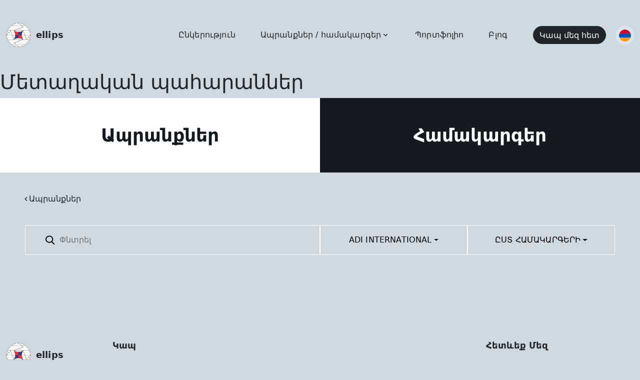

--- FILE ---
content_type: text/html; charset=UTF-8
request_url: https://www.sec.am/category/safes?brand_id=21&system_id=0
body_size: 37677
content:
<!doctype html>
<html lang="en">
<head>
    <meta charset="UTF-8">
    <meta name="viewport"
          content="width=device-width, user-scalable=no, initial-scale=1.0, maximum-scale=1.0, minimum-scale=1.0">
    <meta http-equiv="X-UA-Compatible" content="ie=edge">
    <meta name="viewport" content="width=device-width, initial-scale=1">
    <title> Մետաղական պահարաններ </title>
    <link rel="stylesheet" href="https://www.sec.am/front/bootstrapCSS/bootstrap.css">
    <link rel="stylesheet" href="https://www.sec.am/front/css/fontawesome-free-5.15.2-web/css/all.min.css">
    <link rel="stylesheet" type="text/css" href="https://www.sec.am/front/slick-1.8.1/slick/slick.css"/>
    <link rel="stylesheet" type="text/css" href="https://www.sec.am/front/slick-1.8.1/slick/slick-theme.css"/>
    <link rel="stylesheet" href="https://www.sec.am/front/css/style.css">
    <link rel="shortcut icon" type="image/jpg" href="https://www.sec.am/front/icons/favicon.png"/>
    <script src="https://www.sec.am/front/js/jquery-3.5.1.min.js"></script>
    <script src="https://www.sec.am/front/js/popper.min.js"></script>
    <script type="text/javascript" src="https://www.sec.am/front/bootstrapJS/bootstrap.min.js"></script>
    <script src="https://cdnjs.cloudflare.com/ajax/libs/popper.js/1.14.7/umd/popper.min.js"
            integrity="sha384-UO2eT0CpHqdSJQ6hJty5KVphtPhzWj9WO1clHTMGa3JDZwrnQq4sF86dIHNDz0W1"
            crossorigin="anonymous"></script>
    <script type="text/javascript" src="https://www.sec.am/front/slick-1.8.1/slick/slick.min.js"></script>
    <script type="text/javascript" src="https://www.sec.am/front/slick-1.8.1/slick/slick.min.js"></script>
    <script src="https://www.sec.am/front/js/ddslick.js"></script>
    <script src="https://www.sec.am/front/js/script.js"></script>
    <script src="https://www.sec.am/front/js/pagination.js"></script>
    <script src="https://api-maps.yandex.ru/2.1/?apikey=1973b4f0-00a7-49c0-9e22-9baaee610410&lang=ru_RU"
            type="text/javascript">
    </script>
    </head>
<body>
<header class="d-flex justify-content-center w-100 align-items-center">
    <section class="d-flex flex-column align-items-center justify-content-center">
        <div class="row d-flex flex-row justify-content-between w-100 align-items-center">
            <a class="col navbar-brand d-flex align-items-center text-decoration-none text-dark logo"
               href="https://www.sec.am">
                <img src="https://www.sec.am/front/icons/logo.svg" width="30" height="30" class="d-inline-block align-top"
                     alt="">
                <span>ellips</span>
            </a>
            <div class="inline-menu d-flex col-xl-9 col-lg-10 justify-content-between">
                <nav class="d-flex align-items-center">
                    <a href="https://www.sec.am/company">Ընկերություն</a>
                    <a href="https://www.sec.am/categories" class="selectMenu">Ապրանքներ / համակարգեր                        <svg class="toggleArrow" width="8" height="6" viewBox="0 0 8 6" fill="none" xmlns="http://www.w3.org/2000/svg">
                            <path
                                d="M3.60396 5.11608L0.164193 1.6762C-0.0547314 1.45738 -0.0547314 1.10261 0.164193 0.883896C0.382921 0.665166 0.737679 0.665166 0.95639 0.883896L4.00006 3.92766L7.04362 0.883984C7.26244 0.665255 7.61716 0.665255 7.83589 0.883984C8.0547 1.10271 8.0547 1.45747 7.83589 1.67629L4.39607 5.11617C4.28665 5.22553 4.1434 5.28016 4.00008 5.28016C3.85668 5.28016 3.71332 5.22543 3.60396 5.11608Z"
                                fill="black"/>
                        </svg>
                    </a>
                    <a href="https://www.sec.am/portfolios">Պորտֆոլիո</a>
                    <a href="https://www.sec.am/blogs">Բլոգ</a>
                </nav>
                <div class="d-flex align-items-center">
                    <a href=https://www.sec.am/contact>
                        <button class="btn btn-dark">Կապ մեզ հետ</button>
                    </a>
                    <div class="selectLang">
                        <div>
                            <div data-id="hy" class="setLang hy  first "></div>
                            <div data-id="en" class="setLang en "></div>
                            <div data-id="ru" class="setLang ru "></div>
                        </div>
                    </div>
                </div>
            </div>
            <div class="toggleMenu d-none col-1 justify-content-center"></div>
        </div>
        <div class="subMenuWrapper">
            <div class="subMenu">
                <br>
                <div>
                    <a href="https://www.sec.am/categories" class="title">
                        <h5>Ապրանքներ</h5>
                        <div class="arrow">
                            <svg width="8" height="6" viewBox="0 0 8 6" fill="none" xmlns="http://www.w3.org/2000/svg">
                                <path d="M3.60396 5.11608L0.164193 1.6762C-0.0547314 1.45738 -0.0547314 1.10261 0.164193 0.883896C0.382921 0.665166 0.737679 0.665166 0.95639 0.883896L4.00006 3.92766L7.04362 0.883984C7.26244 0.665255 7.61716 0.665255 7.83589 0.883984C8.0547 1.10271 8.0547 1.45747 7.83589 1.67629L4.39607 5.11617C4.28665 5.22553 4.1434 5.28016 4.00008 5.28016C3.85668 5.28016 3.71332 5.22543 3.60396 5.11608Z" fill="black"/>
                            </svg>
                        </div>
                    </a>
                    <div class="row">
                        
                            <ul class="col-4">
                                                                                                            <li>
                                            <a href="https://www.sec.am/category/safes">Մետաղական պահարաններ</a>
                                        </li>
                                                                                                                                                                                                                                                                                        <li>
                                            <a href="https://www.sec.am/category/gates">Դարպասներ</a>
                                        </li>
                                                                                                                                                                                                                                                                                        <li>
                                            <a href="https://www.sec.am/category/traffic-lights">Լուսացույցեր</a>
                                        </li>
                                                                                                                                                                                                                                                                                        <li>
                                            <a href="https://www.sec.am/category/own-products">Սեփական արտադրանք</a>
                                        </li>
                                                                                                                                                                                                                                        </ul>
                            <ul class="col-4">
                                                                                                                                                                                <li>
                                            <a href="https://www.sec.am/category/alarm-systems">Ահազանգման համակարգեր</a>
                                        </li>
                                                                                                                                                                                                                                                                                        <li>
                                            <a href="https://www.sec.am/category/doors-and-windows">Դռներ և պատուհաններ</a>
                                        </li>
                                                                                                                                                                                                                                                                                        <li>
                                            <a href="https://www.sec.am/category/cards-and-readers">Քարտեր և ընթերցիչներ</a>
                                        </li>
                                                                                                                                                                                                                                                                                        <li>
                                            <a href="https://www.sec.am/category/access-control-systems">Մուտքի հսկման համակարգեր</a>
                                        </li>
                                                                                                                                                                    </ul>
                            <ul class="col-4">
                                                                                                                                                                                                                                                    <li>
                                            <a href="https://www.sec.am/category/video-surveillance-systems">Տեսահսկման համակարգեր</a>
                                        </li>
                                                                                                                                                                                                                                                                                        <li>
                                            <a href="https://www.sec.am/category/canopies">Ծածկեր</a>
                                        </li>
                                                                                                                                                                                                                                                                                        <li>
                                            <a href="https://www.sec.am/category/doorphones">Դոմոֆոններ</a>
                                        </li>
                                                                                                                                                                                                                                                                                        <li>
                                            <a href="https://www.sec.am/category/outdoor-fitness-equipments">Բացoթյա տեղադրման մարզասարքեր</a>
                                        </li>
                                                                                                </ul>


                        
                    </div>
                </div>
                <div>
                    <a href="https://www.sec.am/systems" class="title">
                        <h5>Համակարգեր</h5>
                        <div class="arrow">
                            <svg width="8" height="6" viewBox="0 0 8 6" fill="none" xmlns="http://www.w3.org/2000/svg">
                                <path d="M3.60396 5.11608L0.164193 1.6762C-0.0547314 1.45738 -0.0547314 1.10261 0.164193 0.883896C0.382921 0.665166 0.737679 0.665166 0.95639 0.883896L4.00006 3.92766L7.04362 0.883984C7.26244 0.665255 7.61716 0.665255 7.83589 0.883984C8.0547 1.10271 8.0547 1.45747 7.83589 1.67629L4.39607 5.11617C4.28665 5.22553 4.1434 5.28016 4.00008 5.28016C3.85668 5.28016 3.71332 5.22543 3.60396 5.11608Z" fill="black"/>
                            </svg>
                        </div>
                    </a>
                    <div class="row">
                                                    <ul class="col-4">
                                                                                                            <li>
                                            <a href="https://www.sec.am/system/alarm-systems">Ահազանգման համակարգեր</a>
                                        </li>
                                                                                                                                                                                                                                                                                        <li>
                                            <a href="https://www.sec.am/system/engineering-communications">Ինժեներական կոմունիկացիաներ</a>
                                        </li>
                                                                                                                                                                                                                                        </ul>
                            <ul class="col-4">
                                                                                                                                                                                <li>
                                            <a href="https://www.sec.am/system/video-surveillance-system">Տեսահսկման համակարգեր</a>
                                        </li>
                                                                                                                                                                                                                                                                                        <li>
                                            <a href="https://www.sec.am/system/metal-constructions-and-automation-systems">Մետաղական կոնստրուկցիաներ և ավտոմատացման համակարգեր</a>
                                        </li>
                                                                                                                                                                    </ul>
                            <ul class="col-4">
                                                                                                                                                                                                                                                    <li>
                                            <a href="https://www.sec.am/system/automated-systems-and-software-solutions">Ավտոմատացված համակարգեր և ծրագրային լուծումներ</a>
                                        </li>
                                                                                                                                                                                                                                                                                        <li>
                                            <a href="https://www.sec.am/system/own-production">Սեփական արտադրանք</a>
                                        </li>
                                                                                                </ul>

                                            </div>
                </div>
            </div>
        </div>
        <div class="responsiveMenu">
            <ul>
                <li><a href="https://www.sec.am/company">Ընկերություն</a></li>
                <li><a href="https://www.sec.am/categories">Ապրանքներ</a></li>
                <li><a href="https://www.sec.am/systems">Համակարգեր</a></li>
                <li><a href="https://www.sec.am/portfolios">Պորտֆոլիո</a></li>
                <li><a href="https://www.sec.am/blogs">Բլոգ</a></li>
            </ul>
            <div class="d-flex align-items-center">
                <button class="btn btn-dark"><a href="https://www.sec.am/contact">Կապ մեզ հետ</a></button>
                <div class="selectLang">
                    <div>
                        <div data-id="hy" class="setLang hy  first "></div>
                        <div data-id="en" class="setLang en "></div>
                        <div data-id="ru" class="setLang ru "></div>
                    </div>
                </div>
            </div>
        </div>
    </section>
</header>

    <main class="">
        <div class="pageTitle">
            <h1>Մետաղական պահարաններ</h1>
        </div>
        <div class="selectButtons">
    <button class="activeButton">
        <a href="https://www.sec.am/categories">Ապրանքներ</a>
    </button>
    <button>
        <a href="https://www.sec.am/systems">Համակարգեր</a>
    </button>
</div>
        <div class="productPageWrapper">
            <div class="lastNavigate">
                <a href="https://www.sec.am/categories">Ապրանքներ</a>
            </div>
            <div class="filter row">
                <form class="col-md-12 col-lg-6 col" action="">
                    <input type="hidden" name="system_id" value="0">
                    <input type="hidden" name="brand_id" value="21">
                    <div>
                        <label>
                            <input type="text" data-name="product" name="search" value="" class="searchInput"
                                   placeholder="Փնտրել">
                        </label>
                        <button class="searchButton btn-dark">Փնտրել</button>
                    </div>
                </form>
                <div class="nav-item dropdown col-md-6 col-lg-3">
                    <a class="nav-link dropdown-toggle brand-toggle" data-toggle="dropdown"
                       href="#">ԸՍՏ Բրենդի</a>
                    <ul class="dropdown-menu">
                                                                                    <li><a class="dropdown-item "
                                       href="https://www.sec.am/category/safes?brand_id=2&amp;system_id=0">LILIN MERIT</a>
                                </li>
                                                            <li><a class="dropdown-item "
                                       href="https://www.sec.am/category/safes?brand_id=3&amp;system_id=0">Securella</a>
                                </li>
                                                            <li><a class="dropdown-item "
                                       href="https://www.sec.am/category/safes?brand_id=4&amp;system_id=0">Catchview Electronics</a>
                                </li>
                                                            <li><a class="dropdown-item "
                                       href="https://www.sec.am/category/safes?brand_id=6&amp;system_id=0">Ellips G.A.</a>
                                </li>
                                                            <li><a class="dropdown-item "
                                       href="https://www.sec.am/category/safes?brand_id=7&amp;system_id=0">Orena</a>
                                </li>
                                                            <li><a class="dropdown-item "
                                       href="https://www.sec.am/category/safes?brand_id=8&amp;system_id=0">Paradox</a>
                                </li>
                                                            <li><a class="dropdown-item "
                                       href="https://www.sec.am/category/safes?brand_id=9&amp;system_id=0">Pyronix</a>
                                </li>
                                                            <li><a class="dropdown-item "
                                       href="https://www.sec.am/category/safes?brand_id=10&amp;system_id=0">Roger</a>
                                </li>
                                                            <li><a class="dropdown-item "
                                       href="https://www.sec.am/category/safes?brand_id=11&amp;system_id=0">PELCO</a>
                                </li>
                                                            <li><a class="dropdown-item "
                                       href="https://www.sec.am/category/safes?brand_id=12&amp;system_id=0">Batag</a>
                                </li>
                                                            <li><a class="dropdown-item "
                                       href="https://www.sec.am/category/safes?brand_id=13&amp;system_id=0">NICE</a>
                                </li>
                                                            <li><a class="dropdown-item "
                                       href="https://www.sec.am/category/safes?brand_id=14&amp;system_id=0">Teltonika</a>
                                </li>
                                                            <li><a class="dropdown-item "
                                       href="https://www.sec.am/category/safes?brand_id=15&amp;system_id=0">METAKOM</a>
                                </li>
                                                            <li><a class="dropdown-item "
                                       href="https://www.sec.am/category/safes?brand_id=16&amp;system_id=0">ZKSoftware</a>
                                </li>
                                                            <li><a class="dropdown-item "
                                       href="https://www.sec.am/category/safes?brand_id=17&amp;system_id=0">SAMSUNG</a>
                                </li>
                                                            <li><a class="dropdown-item "
                                       href="https://www.sec.am/category/safes?brand_id=18&amp;system_id=0">Hikvision</a>
                                </li>
                                                            <li><a class="dropdown-item "
                                       href="https://www.sec.am/category/safes?brand_id=19&amp;system_id=0">Fondvision Technology Developement Co. Ltd</a>
                                </li>
                                                            <li><a class="dropdown-item "
                                       href="https://www.sec.am/category/safes?brand_id=20&amp;system_id=0">FAAC Russia LLC</a>
                                </li>
                                                            <li><a class="dropdown-item  activeDropdown "
                                       href="https://www.sec.am/category/safes?brand_id=21&amp;system_id=0">ADI International</a>
                                </li>
                                                            <li><a class="dropdown-item "
                                       href="https://www.sec.am/category/safes?brand_id=22&amp;system_id=0">Ormistone LTD</a>
                                </li>
                                                            <li><a class="dropdown-item "
                                       href="https://www.sec.am/category/safes?brand_id=23&amp;system_id=0">Sargent and Greenleaf</a>
                                </li>
                                                            <li><a class="dropdown-item "
                                       href="https://www.sec.am/category/safes?brand_id=24&amp;system_id=0">NOBESO</a>
                                </li>
                                                            <li><a class="dropdown-item "
                                       href="https://www.sec.am/category/safes?brand_id=25&amp;system_id=0">T.E.L.L</a>
                                </li>
                                                            <li><a class="dropdown-item "
                                       href="https://www.sec.am/category/safes?brand_id=26&amp;system_id=0">SIMIKON</a>
                                </li>
                                                            <li><a class="dropdown-item "
                                       href="https://www.sec.am/category/safes?brand_id=27&amp;system_id=0">RUBEZH</a>
                                </li>
                                                            <li><a class="dropdown-item "
                                       href="https://www.sec.am/category/safes?brand_id=28&amp;system_id=0">ESSENTRA</a>
                                </li>
                                                            <li><a class="dropdown-item "
                                       href="https://www.sec.am/category/safes?brand_id=29&amp;system_id=0">SpezVision</a>
                                </li>
                                                            <li><a class="dropdown-item "
                                       href="https://www.sec.am/category/safes?brand_id=30&amp;system_id=0">SLINEX</a>
                                </li>
                                                            <li><a class="dropdown-item "
                                       href="https://www.sec.am/category/safes?brand_id=31&amp;system_id=0">ПожТехника</a>
                                </li>
                                                            <li><a class="dropdown-item "
                                       href="https://www.sec.am/category/safes?brand_id=32&amp;system_id=0">Genius</a>
                                </li>
                                                            <li><a class="dropdown-item "
                                       href="https://www.sec.am/category/safes?brand_id=33&amp;system_id=0">Du-Pol Kft.</a>
                                </li>
                                                                        </ul>
                </div>
                <div class="nav-item dropdown col-md-6 col-lg-3">
                    <a class="nav-link dropdown-toggle system-toggle" data-toggle="dropdown"
                       href="#">ԸՍՏ ՀամակարգերԻ</a>
                    <ul class="dropdown-menu">
                                                                                    <li><a class="dropdown-item "
                                       href="https://www.sec.am/category/safes?system_id=2&amp;brand_id=21">Ահազանգման համակարգեր</a>
                                </li>
                                                            <li><a class="dropdown-item "
                                       href="https://www.sec.am/category/safes?system_id=3&amp;brand_id=21">Տեսահսկման համակարգեր</a>
                                </li>
                                                            <li><a class="dropdown-item "
                                       href="https://www.sec.am/category/safes?system_id=4&amp;brand_id=21">Ավտոմատացված համակարգեր և ծրագրային լուծումներ</a>
                                </li>
                                                            <li><a class="dropdown-item "
                                       href="https://www.sec.am/category/safes?system_id=5&amp;brand_id=21">Ինժեներական կոմունիկացիաներ</a>
                                </li>
                                                            <li><a class="dropdown-item "
                                       href="https://www.sec.am/category/safes?system_id=6&amp;brand_id=21">Մետաղական կոնստրուկցիաներ և ավտոմատացման համակարգեր</a>
                                </li>
                                                            <li><a class="dropdown-item "
                                       href="https://www.sec.am/category/safes?system_id=7&amp;brand_id=21">Սեփական արտադրանք</a>
                                </li>
                                                                        </ul>
                </div>
            </div>
            <div class="contentWrapper d-grid">
                                                                </div>
            
        </div>
    </main>

<footer>
    <div class="row">
        <div class="col-lg-2 col-md col footerLogo">
            <div>
                <a class="col navbar-brand d-flex align-items-center text-decoration-none text-dark logo"
                   href="https://www.sec.am">
                    <img src="https://www.sec.am/front/icons/logo.svg" width="30" height="30" class="d-inline-block align-top"
                         alt="">
                    <span>ellips</span>
                </a>
            </div>
        </div>
        <div class="col-lg-7 col-md col-12 contact <!--d-flex justify-content-center-->">
            <div>
                <h4>Կապ</h4>
                <div>
                    <ul>
                        <li>Երևան Նիկողայոս Տիգրանյան 27</li>
                        <li>(010) 23 01 07, (010) 23 01 08</li>
                        <li>office@sec.am</li>
                    </ul>
                    <ul>
                        <li>Գյումրի Հաղթանակի պողոտա 42/9</li>
                        <li>(096) 63 61 03</li>
                        <li>ellips.gyumri@sec.am</li>
                    </ul>
                </div>
            </div>
        </div>
        <div class="col-lg-3 col-md col follow">
            <h4>Հետևեք Մեզ</h4>
            <div class="social">
                <a target="_blank" href="https://www.facebook.com/www.sec.am">
                    <svg width="40" height="40" viewBox="0 0 40 40" fill="none" xmlns="http://www.w3.org/2000/svg">
                        <path class="hoverIcon" d="M40 20.0605C40 9.01367 31.0469 0.0605469 20 0.0605469C8.95312 0.0605469 0 9.01367 0 20.0605C0 31.1074 8.95312 40.0605 20 40.0605C20.1172 40.0605 20.2344 40.0605 20.3516 40.0527V24.4902H16.0547V19.4824H20.3516V15.7949C20.3516 11.5215 22.9609 9.19336 26.7734 9.19336C28.6016 9.19336 30.1719 9.32617 30.625 9.38867V13.8574H28C25.9297 13.8574 25.5234 14.8418 25.5234 16.2871V19.4746H30.4844L29.8359 24.4824H25.5234V39.2871C33.8828 36.8887 40 29.1934 40 20.0605Z" fill="#7A8086"/>
                    </svg>
                </a><a target="_blank" href="https://www.youtube.com/channel/UCFMpy6JYN7D_-Rzjkbp-Crg">
                    <svg width="40" height="40" viewBox="0 0 40 40" fill="none" xmlns="http://www.w3.org/2000/svg">
                        <path class="hoverIcon" d="M10.5068 21.537H12.0925V30.1193H13.5927V21.537H15.2078V20.1313H10.5068V21.537Z" fill="#7A8086"/>
                        <path class="hoverIcon" d="M23.1913 22.5856C22.6954 22.5856 22.2325 22.8565 21.7976 23.3926V20.1304H20.4492V30.1187H21.7976V29.3977C22.2489 29.9546 22.7113 30.2214 23.1913 30.2214C23.7278 30.2214 24.0887 29.9391 24.2688 29.385C24.3592 29.0695 24.4054 28.574 24.4054 27.8853V24.9218C24.4054 24.2171 24.3592 23.7253 24.2688 23.4261C24.0891 22.868 23.7274 22.5856 23.1913 22.5856ZM23.0563 27.9908C23.0563 28.6636 22.859 28.995 22.4695 28.995C22.2481 28.995 22.0226 28.889 21.7971 28.6632V24.1275C22.0226 23.9045 22.2481 23.7989 22.4695 23.7989C22.8586 23.7989 23.0563 24.1435 23.0563 24.8146V27.9908Z" fill="#7A8086"/>
                        <path class="hoverIcon" d="M17.9336 28.3638C17.6345 28.7866 17.3517 28.9948 17.0808 28.9948C16.9008 28.9948 16.7981 28.8889 16.7653 28.6793C16.753 28.636 16.753 28.4715 16.753 28.1556V22.6763H15.4043V28.5603C15.4043 29.0861 15.4497 29.4413 15.5234 29.6672C15.6588 30.0445 15.9584 30.2212 16.3921 30.2212C16.8885 30.2212 17.3975 29.9217 17.9336 29.3071V30.1189H19.2832V22.6763H17.9336V28.3638Z" fill="#7A8086"/>
                        <path class="hoverIcon" d="M19.0911 15.8014C19.5301 15.8014 19.7409 15.4532 19.7409 14.7575V11.5939C19.7409 10.8979 19.5301 10.5513 19.0911 10.5513C18.6516 10.5513 18.4404 10.8983 18.4404 11.5939V14.7575C18.4404 15.4536 18.6516 15.8014 19.0911 15.8014Z" fill="#7A8086"/>
                        <path class="hoverIcon" d="M20 0.0605469C8.95427 0.0605469 0 9.01482 0 20.0605C0 31.1063 8.95427 40.0605 20 40.0605C31.0457 40.0605 40 31.1063 40 20.0605C40 9.01482 31.0457 0.0605469 20 0.0605469ZM22.2245 9.41502H23.5834V14.9524C23.5834 15.272 23.5834 15.4377 23.5998 15.4823C23.6297 15.6935 23.7369 15.8015 23.9194 15.8015C24.1919 15.8015 24.478 15.5904 24.7804 15.1636V9.41502H26.143V16.9358H24.7804V16.1158C24.2377 16.7378 23.7205 17.0394 23.2233 17.0394C22.7847 17.0394 22.4818 16.8614 22.3452 16.4808C22.2699 16.2529 22.2245 15.8932 22.2245 15.3624V9.41502ZM17.0774 11.8674C17.0774 11.0633 17.2141 10.4757 17.5038 10.0955C17.8807 9.58116 18.4115 9.32418 19.0907 9.32418C19.7733 9.32418 20.3036 9.58116 20.6805 10.0955C20.9661 10.4753 21.1028 11.0633 21.1028 11.8674V14.5011C21.1028 15.3006 20.9661 15.8936 20.6805 16.2697C20.3036 16.7828 19.7733 17.0394 19.0907 17.0394C18.4115 17.0394 17.8807 16.7828 17.5038 16.2697C17.2141 15.8936 17.0774 15.3002 17.0774 14.5011V11.8674ZM13.433 6.84356L14.506 10.8067L15.5368 6.84356H17.0652L15.2471 12.8487V16.9363H13.7363V12.8487C13.5992 12.1244 13.2968 11.0633 12.8119 9.65564C12.4935 8.71896 12.1616 7.77942 11.8433 6.84356H13.433ZM30.7666 30.776C30.4933 31.9623 29.5231 32.838 28.3548 32.9686C25.5873 33.2775 22.7879 33.2792 19.9988 33.2775C17.2108 33.2792 14.4098 33.2775 11.6432 32.9686C10.4749 32.838 9.50425 31.9627 9.23171 30.776C8.84256 29.0864 8.84256 27.2413 8.84256 25.5014C8.84256 23.7614 8.84747 21.9167 9.23621 20.2267C9.50916 19.04 10.479 18.1643 11.6473 18.0342C14.4143 17.7252 17.2149 17.7236 20.0037 17.7252C22.7916 17.7236 25.5922 17.7252 28.3593 18.0342C29.5276 18.1647 30.4982 19.04 30.772 20.2267C31.1599 21.9167 31.1574 23.7614 31.1574 25.5014C31.1574 27.2413 31.1558 29.0864 30.7666 30.776Z" fill="#7A8086"/>
                        <path class="hoverIcon" d="M27.4868 22.5854C26.7969 22.5854 26.2612 22.8387 25.8717 23.3482C25.5856 23.7247 25.4551 24.3066 25.4551 25.1017V27.7087C25.4551 28.4997 25.6012 29.0857 25.8884 29.4585C26.2776 29.9667 26.8149 30.2208 27.5203 30.2208C28.2246 30.2208 28.7774 29.9545 29.1506 29.4139C29.3143 29.1749 29.4207 28.9044 29.4657 28.6057C29.4784 28.4707 29.4944 28.1715 29.4944 27.7365V27.5405H28.119C28.119 28.0807 28.1014 28.3806 28.0896 28.4539C28.0126 28.8144 27.8187 28.9945 27.4868 28.9945C27.0236 28.9945 26.7969 28.6507 26.7969 27.9624V26.6423H29.4944V25.1008C29.4944 24.3058 29.3597 23.7239 29.077 23.3474C28.7001 22.8392 28.1636 22.5854 27.4868 22.5854ZM28.1464 25.5203H26.7977V24.8316C26.7977 24.1433 27.024 23.7992 27.4745 23.7992C27.9206 23.7992 28.1464 24.1437 28.1464 24.8316V25.5203Z" fill="#7A8086"/>
                    </svg>

                </a><a target="_blank"
                       href="https://www.google.com/maps/place/ELLIPS+GA/@40.213124,44.521059,15z/data=!4m5!3m4!1s0x0:0xb57ecc12190ddc0f!8m2!3d40.213124!4d44.521059">
                    <svg width="40" height="40" viewBox="0 0 40 40" fill="none" xmlns="http://www.w3.org/2000/svg">
                        <path class="hoverIcon" d="M20.7592 13.8382C20.7592 11.0658 19.1064 6.75439 15.9199 6.75439C14.9182 6.75439 13.8448 7.25445 13.2286 8.02498C12.5746 8.8348 12.3848 9.87092 12.3848 10.8751C12.3848 13.4531 13.8816 17.7256 17.1872 17.7256C18.1468 17.7256 19.1809 17.2661 19.7988 16.6494C20.6823 15.761 20.7592 14.5318 20.7592 13.8382Z" fill="#7A8086"/>
                        <path class="hoverIcon" d="M18.6832 23.9638C18.3771 23.9253 18.1848 23.9253 17.801 23.9253C17.4544 23.9253 15.3793 24.001 13.7666 24.5436C12.922 24.8497 10.4639 25.7745 10.4639 28.5076C10.4639 31.2419 13.1147 33.2073 17.2248 33.2073C20.9138 33.2073 22.8735 31.4322 22.8735 29.0486C22.8731 27.0791 21.6054 26.0433 18.6832 23.9638Z" fill="#7A8086"/>
                        <path class="hoverIcon" d="M20 0.0605469C8.95427 0.0605469 0 9.01482 0 20.0605C0 31.1063 8.95427 40.0605 20 40.0605C31.0457 40.0605 40 31.1063 40 20.0605C40 9.01482 31.0457 0.0605469 20 0.0605469ZM15.3408 34.8206C9.769 34.8206 7.08133 32.1657 7.08133 29.3148C7.08133 27.9296 7.77166 25.9675 10.0387 24.6191C12.4194 23.1558 15.6485 22.9647 17.3782 22.8456C16.8385 22.1532 16.2259 21.422 16.2259 20.2287C16.2259 19.5752 16.4182 19.1898 16.6081 18.7274C16.185 18.7666 15.7643 18.8043 15.3796 18.8043C11.3088 18.8043 9.00379 15.7606 9.00379 12.7582C9.00379 10.9897 9.80951 9.02464 11.4611 7.60019C13.652 5.79067 16.6457 5.29963 18.722 5.29963H26.2916L23.7934 6.86934H21.4134C22.2965 7.60019 24.1379 9.14003 24.1379 12.0675C24.1379 14.9144 22.5264 16.2656 20.9138 17.5345C20.4133 18.0342 19.8367 18.5731 19.8367 19.4214C19.8367 20.2664 20.4137 20.728 20.8352 21.0774L22.2195 22.1528C23.9104 23.5765 25.4474 24.8859 25.4465 27.5449C25.4461 31.1652 21.9478 34.8206 15.3408 34.8206ZM31.9202 19.59V23.4627H30.019V19.59H26.1753V17.6679H30.019V13.8189H31.9202V17.6679H35.7823V19.59H31.9202Z" fill="#7A8086"/>
                    </svg>
                </a>
            </div>
        </div>
    </div>
</footer>
</body>
</html>


--- FILE ---
content_type: text/css
request_url: https://www.sec.am/front/css/style.css
body_size: 71111
content:
@font-face {
    font-family: 'Arial';
    src: url('../fonts/Arial-AMU-Regular-8891.ttf') format('ttf');
}

* {
    margin: 0;
    padding: 0;

}

:root {
    scrollbar-color: white !important;
    scrollbar-width: thin !important;
    font-family: "Arial", serif;
    --height: 200px;
}

body {
    -moz-font-family: 'Arial', serif;
}

a {
    color: unset;
    text-decoration: none;
}

a:focus{
    outline: none;
}

.slick-disabled{
    cursor: auto!important;
}

a:hover:not(.selectButtons a, .singleBlog a, .logo, .portfolio a, .blogsWrapper a, .subMenu .title,.product a, .system a), .subMenu li:hover {
    color: #7A8086 !important;
}

.blogsWrapper a:hover h3, .blogsWrapper a:hover h4, .blogWrapper a:hover h4, .product a:hover h6, .system a:hover h6, .archivePortfolio:hover h4, .portfolio a:hover h3 {
    text-decoration: underline;
    text-underline-position: under;
}

.blogsWrapper a:hover .navigateBtn, .blogsWrapper a:active .navigateBtn {
    background-color: #1E201D;
}

.product a:hover, .system a:hover, .singleBlog a, .blogsWrapper a:hover, .subMenu .title:hover {
    color: black;
}

.subMenu .title:hover .arrow, .blog:hover .navigateBtn, .blog:active .navigateBtn {
    background-color: black;
}

.subMenu .title:hover path {
    fill: white
}

.archivePortfolio:hover .navigateBtn, .archivePortfolio:active .navigateBtn {
    background-color: white;
}

.archivePortfolio:hover .navigateBtn:before, .archivePortfolio:active .navigateBtn:before {
    content: url("../icons/blackArrow.svg");
}

.blog:hover .navigateBtn:before, .blog:active .navigateBtn:before {
    content: url("../icons/whiteArrow.svg");
}

.transform {
    transform: rotate(180deg);
}

.selectMenu {
    height: 140px;
    display: flex;
    align-items: center;
}

.selectMenu:hover path {
    fill: #7A8086;
}

.selectMenu .toggleArrow {
    margin: 0 5px;
}

.portfolioModalSlide {
    padding-left: 0;
}

button {
    cursor: pointer;
    outline: none;
}

button:focus {
    outline: none !important;
}

body {
    background: #CFD9E2;
}

section:not(.loginPage section, header section, .modalWrapper) {
    max-width: 1440px;
    width: 100%;
    margin: auto;
}

.slider {
    display: flex;
    align-items: center;
    max-width: 1440px;
    justify-content: flex-end;
}

.imagesSlide {
    width: 740px;
}

.imagesSmallSlide {
    width: 410px;
    overflow: hidden;
}

.imagesSmallSlide:before {
    content: '';
    height: 100%;
    width: 70px;
    background-color: #CFD9E2;
    position: absolute;
    z-index: 1;
}

.imagesSmallSlide > div {
    width: 740px !important;
    height: 580px;
}

header:not(.loginPage header) {
    height: 140px
}

.subMenuWrapper {
    display: none;
}

header > section > div:not(.subMenuWrapper, .responsiveMenu) {
    padding: 0 20px;
    max-width: 1440px;
    z-index: 20;
}

header span, .footerLogo span {
    font-weight: bold;
    font-size: 18px;
    line-height: 20px;
    letter-spacing: .15px;
}

footer h4 {
    font-weight: bold;
}

footer ul {
    padding-left: 0;
}

nav > a {
    margin: 0 25px;
    font-size: 16px;
    line-height: 20px;
    letter-spacing: .15px;
    cursor: pointer;
}

header button {
    height: 36px;
    border-radius: 20px !important;
    border: none;
    color: white;
    font-size: 16px;
    margin: 12px 0;
}

.navbar-brand > img {
    margin-right: 10px;
    height: 50px;
    width: 50px;
}

.selectLang {
    height: 36px;
    margin-left: 20px;
}

.toggleMenu {
    cursor: pointer;
    height: 50px;
    width: 50px;
    border-radius: 50%;
    background-color: black;
    background-image: url("../icons/menuOpen.svg");
    background-position: center;
    background-repeat: no-repeat;
    transition: .2s;
}

.toggleMenu.open {
    background-image: url("../icons/menuClose.svg");
}

.selectLang > div {
    display: flex;
    flex-direction: column;
    border-radius: 18px;
    background: #DDE4EB;
    position: relative;
    transition: height .6s;
    height: 38px;
    animation-duration: .6s;
    overflow: hidden;
    z-index: 0;
}

.selectClass {
    animation-name: sel;
    animation-duration: .4s;
    animation-fill-mode: forwards;
}

@keyframes sel {
    from {
        height: 36px;
    }
    to {
        height: 116px;
    }
}

.selectLang > div > div {
    height: 24px;
    width: 24px;
    outline: none;
    margin: 7px 6px;
    border-radius: 50%;
    -webkit-appearance: none;
    -moz-appearance: none;
    cursor: pointer;
    opacity: 0;
}

.first {
    z-index: 10 !important;
    position: absolute;
    top: 0;
    opacity: 1 !important;
}

.last {
    z-index: -1 !important;
}

.openSelect {
    position: relative !important;
    opacity: 1 !important;
}

.lastNavigate {
    padding: 40px 0;
}

.lastNavigate a:before {
    content: url("../icons/arrowSeeMore.svg");
    display: inline-block;
    cursor: pointer;
    transform: rotate(90deg);
}

.responsiveMenu button a {
    color: #FFFFFF;
}

.selectLang .hy {
    background-image: url("../icons/arm.svg");
    z-index: 10;
}

.selectLang .en {
    z-index: 5;
    background-image: url("../icons/uk.svg");
}

.selectLang .ru {
    background-image: url("../icons/ru.svg");
}

main.homePage {
    padding-top: 15px;
    justify-content: center;
    align-items: center;
}

h1:not(.page_404 h1) {
    text-transform: uppercase;
    font-weight: bold;
    padding: 0 50px 55px 50px;
    font-size: 40px;
    line-height: 70px;
    text-align: center;
    letter-spacing: .15px;
    color: #FFFFFF;
    text-shadow: 0 5px 5px rgba(0, 0, 0, 0.05);
}

.contactInfo {
    width: 100%;
    margin: 0;
}

.imagesSlide img, .imagesSlide video, .imagesSmallSlide img, .imagesSmallSlide video {
    width: 100%;
    height: 100%;
    object-fit: cover;
}

.slick-slide {
    outline: none !important;
}

.imagesSlide .slick-slide, .heroSlider, .imagesSmallSlide .slick-slide {
    height: 540px !important;
}

.imagesSmallSlide .slick-slide {
    width: 740px !important;
}

.imagesSlide .slick-slide {
    width: 740px !important;
}


.wrap {
    padding: 0 10px;
    align-items: center;
    height: 100%;
    z-index: 9;
    width: 100%;
    position: relative;
    display: flex;
    left: 0;
    top: 0;
}

.bigSlide {
    display: flex;
    color: white;
    position: absolute;
    align-items: flex-start;
    top: 300px;
    z-index: 11;
    height: 540px;
    width: 100%;
}

.bigSlide .slick-slide {
    padding-right: 100px;
}

.bigSlide > * {
    font-size: 48px;
    line-height: 60px;
    text-shadow: 0 5px 10px rgba(0, 0, 0, 0.2);
    max-width: 750px;
}

.bigSlide > * {
    right: 600px;
    position: absolute;
    width: 740px;
}

.dots {
    width: 100%;
    top: 0;
    display: flex;
    justify-content: center;
    align-items: center;
    z-index: 10;
}

.imagesSlide .slick-arrow, .systemsSlide .slick-arrow, .prev, .next, .productSlide .slick-arrow {
    height: 50px !important;
    width: 50px !important;
    border: 1px solid #7A8086 !important;
    border-radius: 50%;
    display: flex;
    cursor: pointer;
    align-items: center;
    justify-content: center;
}
.imagesSlide .slick-arrow, .prev, .next{
    z-index: 200;
}

header section {
    top: 0;
    max-width: 100%;
    background-color: #cfd9e2;
    width: 100%;
}

@keyframes sectionOpacity {
    from {
        opacity: 0;
    }
    to {
        opacity: 1;
    }
}

.grab {
    cursor: grab;
}

.services {
    width: 95%;
    margin: auto;
}

.services .slick-track {
    display: flex;
}

section.whiteBackground {
    position: absolute;
    z-index: 100;
}

.nav-down {
    animation-name: sectionOpacity;
    animation-duration: .5s;
    height: 140px;
    z-index: 1000;
    width: 100%;
    position: fixed !important;
    background-color: #cfd9e2;
}

section.whiteBackground {
    animation: none;
    transition: none;
}

.nav-up {
    top: -150px;
}

input:focus::placeholder {
    color: transparent;
}

.prev {
    margin-right: 10px;
}

.next {
    transition: 1s;
    margin-left: -70px;
}

.next:hover, .prev:hover, .services .slick-next, .services .slick-prev, .licenses .slick-next, .licenses .slick-prev {
    border: 1px solid #858B91 !important;
    height: 50px;
    width: 50px;
    z-index: 10;
    border-radius: 50%;
}

.next:before, .prev:before {
    transition: 2s;
}

.prev:hover:before, .services .slick-prev:before, .licenses .slick-prev:before {
    content: url("../icons/hoverSlideArrow.svg");
}

.next:hover:before, .services .slick-next:before, .licenses .slick-next:before {
    content: url("../icons/hoverNextArrow.svg");
}

.imagesSlide .slick-prev {
    transition-duration: .9s;
    left: -60px !important;
}

.imagesSlide .slick-next {
    right: -60px !important;
}

.ourExperienceNumbers > div > div:first-child {
    margin-top: 50px;
    font-weight: bold;
    font-size: 96px;
    line-height: 70px;
    letter-spacing: 1px;
    text-shadow: 0 4px 4px rgba(0, 0, 0, 0.1);
    border-bottom: 1px solid;
    padding-bottom: 30px;
}

.ourExperienceNumbers > div > div:last-child {
    font-weight: bold;
    margin-top: 25px;
    font-size: 18px;
    letter-spacing: 0.15px;
}

.imagesSlide .slick-arrow:before .prev:before, .next:before {
    line-height: inherit !important;
}

.about {
    padding: 0 40px 120px;
}

.homePage .about {
    margin-top: 120px;
}

.about img {
    object-fit: contain;
    position: absolute;
}

.circles {
    position: relative;
    width: 400px;
}

.ourExperienceParagraph {
    max-width: 880px;
    font-weight: bold;
    font-size: 20px;
    line-height: 40px;
    letter-spacing: 1px;
}

.about ul {
    display: flex;
    flex-wrap: wrap;
    max-width: 925px;
    justify-content: space-between;
}

.about li {
    list-style: none;
    max-width: 410px;
    width: 44%;
}

.about li:nth-child(odd) {
    margin-right: 60px;
}

.homePage .about span {
    display: none;
}

.about span, .ourPartners {
    font-weight: bold;
}

.homePage .about h2 {
    margin-top: 70px;
}

.about ul p {
    padding: 20px 0 10px 0;
    font-weight: bold;
    font-size: 18px;
    line-height: 23px;
    letter-spacing: 1px;
}

.darkSection {
    background: #141A1F;
    padding: 120px 0 120px;
}

.circle {
    height: 30px;
    width: 30px;
}

.serviceWrapper {
    /*width: 340px !important;*/
}

.services > div:first-child {
    padding-left: 90px;
}

.portfolioSmallImages h3 {
    font-size: 24px;
    margin: 30px 0 20px;
}

.portfolioSmallImages > div {
    cursor: pointer;
}

.companiesTitle, .darkSection > h3 {
    margin-bottom: 90px;
    line-height: 32px;
}

.companiesTitle {
    color: #FFFFFF;
    font-size: 36px;
    font-weight: bold;
    text-align: center;
}

.darkSection .wrapper {
    margin: auto;
}

.darkSection h3 {
    font-size: 36px;
    font-weight: bold;
    text-align: center;
    letter-spacing: .15px;
    color: #FFFFFF;
}

.portfolioPage ~ .darkSection h3 {
    margin-bottom: 60px;
}

.fa {
    margin-left: -12px;
    margin-right: 8px;
}

.portfolioPage ~ .darkSection {
    padding: 120px 110px;
}

.description {
    padding-left: 0;
}

.servicesSlideDescription {
    /*max-width: 340px;*/
    color: #7A8086;
    padding-top: 25px;
    border-top: 1px solid #CFD9E2;
}

.servicesTitleWrapper {
    display: flex;
    height: 90px;
    align-items: center;
}

.servicesTitle {
    margin-left: 20px;
    max-width: 270px;
    font-weight: bold;
    font-size: 18px;
    line-height: 26px;
    letter-spacing: .15px;
    color: #FFFFFF;
}

.serviceWrapper {
    margin: 0 50px;
}

.moreServices {
    margin-top: 120px;
    padding: 0 40px;
}

.servicesDescription {
    max-width: 370px;
    font-size: 18px;
    line-height: 23px;
    letter-spacing: .15px;
    color: #FFFFFF;
    margin-right: 50px;
    align-items: center;
    display: flex;
}

.moreServices.row {
    max-width: 1440px;
    width: 100%;
    margin: 120px auto 0;
}

.moreService {
    width: 250px !important;
    height: 250px;
    background: transparent;
    border: 3px solid #B5D5F1;
    box-shadow: 0 0 10px rgba(181, 213, 241, 0.4);
    font-size: 16px;
    line-height: 32px;
    text-align: center;
    letter-spacing: .15px;
    color: #FFFFFF;
    padding: 0 10px;
    transition: .1s;
    margin: 0 17px;
}

.homePage .companies {
    padding: 120px 0;
}

.company {
    display: flex;
}

.companyName {
    font-size: 16px;
    line-height: 32px;
    text-align: center;
    letter-spacing: .15px;
    color: #FFFFFF;
}

.companySlideWrapper {
    margin: 0 20px;
}

.companyCircle {
    padding: 50px;
    height: 270px;
    width: 270px !important;
    border-radius: 50%;
    background-color: #FFFFFF;
}

.companyCircle img {
    width: 100%;
    height: 100%;
    object-fit: contain;
}

.portfolioBigImgContainer {
    height: 600px;
}

.portfolioBigImgContainer > * {
    height: 100%;
    width: 100%;
    object-fit: cover;
}

.portfolioBigImg > img {
    max-width: 1220px;
    width: 100%;
    height: 600px;
}

.portfolioBigImg > div, .portfolioSmallImages > div {
    margin-bottom: 60px;
    padding: 0;
}

.homePage > section:first-of-type > .container {
    max-width: unset;
    overflow: hidden;
}

.portfolio {
    width: 100%;
    display: flex;
    flex-direction: column;
}

.portfolio > div {
    width: 100%;
    max-width: 1220px;
    margin: auto;
}

.portfolio h3 {
    text-align: left;
    font-weight: bold;
    width: fit-content;
    margin: 40px 0 20px;
}

.portfolioBigImg h3 {
    margin: 50px 0 20px;
}

.portfolioSmallImages {
    display: flex;
    flex-wrap: wrap;
    margin: 60px 0 120px 0;
}

.portfolioContainer {
    height: 400px;
}

.portfolioContainer > * {
    width: 100%;
    height: 100%;
    object-fit: cover;
}

.portfolioSmallImages > div:nth-child(odd) {
    padding-right: 20px;
}

.portfolioSmallImages > div:nth-child(even) {
    padding-left: 20px;
}

.portfolioSmallText {
    font-size: 16px;
    font-style: normal;
    font-weight: normal;
    letter-spacing: .15px;
    line-height: 30px;
}


.see_more_portfolios {
    margin: auto;
    border: none;
}

.portfolio a {
    margin: auto;
}

.homePage .portfolio .button {
    color: black;
    background-color: #FFFFFF;
    cursor: pointer;
    border: none;
}

.homePage .portfolio .button:hover, .homePage .blogs button:hover, .see_more_portfolios:hover, .contactPage button:hover {
    background-color: black;
    transition: .2s;
    color: #FFFFFF;
}

.button {
    width: 180px;
    height: 60px;
    border-radius: 30px;
    outline: none;
    letter-spacing: .15px;
    line-height: 20px;
}

.products {
    padding: 120px 0;
}

.products h3, .blogs h3 {
    font-size: 36px;
    line-height: 32px;
    letter-spacing: .15px;
    text-align: center;
}

.products .row > * {
    max-width: fit-content;
    padding: 0;
}

.systemImgContainer, .productsPage .product > a > div:first-child {
    /*width: 220px;*/
    height: 180px;
    background: #FFFFFF;
    box-shadow: 0 0 10px rgba(0, 0, 0, 0.05);
}

.system > a > div:nth-child(2) > * {
    font-weight: bold;
    font-size: 14px;
    width: fit-content;
    line-height: 20px;
    text-align: center;
    letter-spacing: .15px;
    margin: 20px auto 30px;
}

.product img, .product video {
    width: 100%;
    height: 100%;
    object-fit: cover;
}

.system > a > div:last-child, .product > a > div:last-child {
    max-width: 200px;
}

.product p {
    font-size: 16px;
    font-weight: bold;
}

.showMap {
    margin: 15px 0 20px;
    cursor: pointer;
    color: #FFFFFF;
    font-size: 13px;
}

.product h6 {
    padding-bottom: 5px;
    font-weight: 400;
    width: fit-content;
    font-size: 14px;
    margin: 20px 0 10px;
}

.companyPage {
    background-color: #CFD9E2;
}

.companyPage .about > div:nth-child(2) {
    margin-top: 10px;
}

.companyPage .about .ourExperienceParagraph {
    display: none;
}

.companyPage .about {
    padding: 120px 110px;
}

.companyPage .about h2 {
    margin-top: 80px;
}

.products button {
    background: #000000;
    color: #FFFFFF;
    margin-top: 60px;
}

.blogsWrapper {
    padding: 0 7%;
}

.homePage .blogs {
    padding: 120px 0;
}

.blogs > div {
    max-width: 1440px;
}

.blogsWrapper {
    display: flex;
    justify-content: center;
}

.blog {
    position: relative;
    padding: 50px 0;
    border-bottom: 1px solid #7A8086;
}

.blog span {
    position: absolute;
    right: 0;
}

.archivePortfolio {
    padding: 50px 0;

}

.archive > a:not(:last-child) > .archivePortfolio {
    border-bottom: 1px solid #FFFFFF;
}

.archivePortfolio * {
    color: #FFFFFF;
}

.navigateBtn {
    height: 50px;
    width: 50px;
    transition: .2s;
    border: 1px solid #7A8086;
    border-radius: 50%;
    display: flex;
    align-items: center;
    justify-content: center;
}

button:focus {
    border: none;
    box-shadow: none !important;
}

.archivePortfolio span {
    position: relative;
    border: 1px solid #FFFFFF;
}

.archivePortfolio .navigateBtn:before {
    content: url("../icons/whiteArrow.svg");
    position: absolute;
    background-position: center;
    background-repeat: no-repeat;
    height: 19px;
}


.blog .navigateBtn:before {
    content: url("../icons/blackArrow.svg");
    position: absolute;
    background-position: center;
    background-repeat: no-repeat;
    height: 19px;
}

.blog > div:first-of-type {
    display: flex;
    align-items: center;
}

.portfolio a {
    color: black;
}

.blog h4 {
    width: fit-content;
    font-weight: bold;
    max-width: 520px;
    font-size: 24px;
    margin-bottom: 30px;
    line-height: 35px;
}

.archivePortfolio h4 {
    max-width: 520px;
    font-size: 24px;
    line-height: 35px;
}

.blogs > .wrapper, .blogsWrapper > .wrapper, .blogWrapper > .wrapper {
    display: flex;
    flex-direction: column;
    width: 100%;
}

.blogs button, .blogsWrapper button:not('.slick-arrow') {
    color: black;
    background-color: #CFD9E2;
    margin-top: 50px;
    border: #CFD9E2;
}

.imgVideoWrapper ~ div {
    height: fit-content;
    align-items: center;
}

.imgVideoWrapper ~ div > div {
    width: 100%;
    max-width: 90%;
    height: fit-content;
}

.blog .imgVideoWrapper > * {
    width: 470px;
    height: 250px;
    object-fit: cover;
    margin-right: 70px;
}

.archivePortfolio .imgVideoWrapper > * {
    width: 200px;
    height: 150px;
    margin-right: 40px;
    object-fit: cover;
}

/*    footer    */
footer:not(.loginPage footer) {
    border-top: 1px solid #7A8086;
    background-color: #FFFFFF;
    padding: 120px 130px;
}

footer > div {
    max-width: 1440px;
    margin: auto !important;
    display: flex;
    justify-content: space-between;
}

.blog p {
    color: #7A8086;;
}

.contact > div > div {
    display: flex;
}

.contact li {
    list-style: none;
    color: #7A8086;
    line-height: 25px;
}

.contact li:first-of-type {
    margin-right: 40px;
}

footer h4 {
    font-size: 18px;
    margin-bottom: 30px;
}

.footerLogo > div {
    display: flex;
    align-items: center;
}

.social {
    display: flex;
}

.social div {
    cursor: pointer;
    height: 40px;
    width: 40px;
}

.social > a:hover .hoverIcon {
    fill: #A2A6AA;
}

.social > a:nth-child(2) {
    margin: 0 20px;
}

.licenses {
    width: 88%;
    max-width: 1220px;
    margin: auto;
    display: flex;
    flex-wrap: nowrap;
}

.licenses .slick-track {
    display: flex;
}

.licensesWrapper {
    padding-bottom: 120px;
    background-color: white;
}
.licenses .slick-next{
    right: -55px;
}
.licenses .slick-prev{
    left: -55px;
}

    /*   products  */
main:not(.homePage, .companyPage, .loginPage main) {
    background-color: #FFFFFF;
}

.background {
    background-color: white;
    width: 100%
}

.homePage .portfolioSmallText {
    color: #FFFFFF;
}

.pageTitle {
    background: #CFD9E2;
    width: 100%;
}

h1:not(.homePageTitle, .page_404 h1) {
    font-size: 48px;
    margin: auto;
    max-width: 1440px;
    color: black;
    padding: 80px 110px 120px;
    background: #CFD9E2;
}

.messageContainer {
    padding: 50px 0 90px;
    background: #CFD9E2;
}

.page_404 h1 {
    color: black;
    font-size: 20px;
    text-align: center;
    line-height: 31px;
    max-width: 400px;
    font-weight: bold;
    margin-bottom: 30px;
}

.icon_404 img {
    padding: 75px 0;
    margin: auto;
}

.page_404 button {
    height: 36px;
    border: none;
}

.selectButtons {
    display: flex;
}

.selectButtons > button {
    width: 50%;
    outline: none;
    color: #FFFFFF;
    height: 150px;
    background: #141A1F;
    font-size: 36px;
    line-height: 70px;
    letter-spacing: .15px;
    font-weight: bold;
    border: none;
    border-bottom: 1px solid #CFD9E2;
    position: relative;
    display: flex;
    justify-content: center;
    align-items: center;
    transition: 0.3s;
    transition-timing-function: ease;
}

.selectButtons > button:after {
    content: "";
    position: absolute;
    bottom: 0;
    left: 0;
    width: 100%;
    height: 0;
    z-index: -1;
    -webkit-transition: 0.3s;
    transition: 0.3s;
}

.activeButton {
    color: #141A1F !important;
    background: #FFFFFF !important;
}

.selectButtons > button:not(.activeButton):after {
    background: #7A8086 !important;
}

.selectButtons > button:not(.activeButton):hover {
    transform: translateY(0px);
}

.selectButtons > button:not(.activeButton):hover a {
    color: white;
}

.selectButtons:not(.activeButton) > button:hover::after {
    height: 100%;
}

.selectButtons a {
    width: 100%;
    height: 100%;
    position: absolute;
    display: flex;
    align-items: center;
    justify-content: center;
}

.activeButton a:hover {
    color: #141A1F;
}

.dropdown-item.active, .dropdown-item:active {
    background-color: white;
}

.filter {
    display: flex;
    max-width: 1440px;
    width: 100%;
    margin: auto;
    padding: 50px 110px
}

button, button:focus {
    outline: none;
}

.filter > form > div {
    display: flex;
    justify-content: space-between;
    width: 100%;
}

.filter > form, .filter > div {
    position: relative;
    height: 60px;
    background: #CFD9E2;
    border: 1px solid white;
    line-height: 24px;
    letter-spacing: .15px;
    color: #000000;
    display: flex;
    justify-content: center;
    align-items: center;
}

.filter .nav-link {
    text-transform: uppercase;
}

.dropdown-item {
    white-space: normal;
}

.searchButton {
    width: 86px;
    height: 36px;
    border-radius: 30px;
    border: none;
    font-size: 14px;
    margin: 0;
    opacity: 0;
    transition: .2s;
}

.filter > form > div img {
    margin-left: 10px;
}

.filter > form, .filter > div {
    justify-content: end;
    padding-left: 40px;
}

.filter > form input {
    outline: none;
    width: 100%;
    height: 24px;
    background-color: transparent;
    border: none;
}

.companyPage section {
    width: 100%;
    background-color: #cfd9e2;
    max-width: unset;
}

.filter label {
    display: flex;
    width: 100%;
    align-items: center;
}

.filter > form > div > label:before {
    content: url("../icons/search.svg");
    height: 18px;
    width: 18px;
    margin-right: 10px;
}

.filter > div {
    padding: 0;
}

.productsWrapper .product > a > div:first-child {
    box-shadow: 0 0 10px #CFD9E2;
}

.systemImgContainer {
    box-shadow: 0 0 10px #CFD9E2;
}

.systemImgContainer > * {
    height: 100%;
    width: 100%;
    object-fit: contain;
}

.moreProducts .productsWrapper {
    margin-top: 60px;
}

.moreProducts .product a > div:first-child, .moreSystems .product a > div:first-child {
    /*width: 300px;*/
    height: 200px;
    background: #FFFFFF;
    box-shadow: 0 0 10px rgba(0, 0, 0, 0.05);
}

.moreSystems .systemsSlide {
    display: flex;
    align-items: center;
    justify-content: center;
}

.product div:first-child {
    background-color: #FFFFFF;
}

/*    systems   */
.systemsWrapper, .productsWrapper, .filter~.contentWrapper {
    grid-gap: 15px;
    grid-template-columns: repeat(auto-fill, minmax(14%, 1fr));
    max-width: 1440px;
    margin: auto;
}

/*.contentWrapper {*/
/*    column-gap: 100px;*/
/*    grid-template-columns: repeat(auto-fill, minmax(250px, 1fr));*/
/*}*/

.moreProducts > div {
    margin-top: 60px;
}

.productsWrapper, .productPageWrapper {
    padding: 0 110px 120px;
}

.productPageWrapper {
    max-width: 1440px;
    margin: auto;
}

.systemsWrapper {
    padding: 90px 110px 120px;
}

.systemContent {
    max-width: 1440px;
    margin: auto;
    justify-content: space-between;
    padding: 60px 110px;
}

.systemsWrapper .wrapper {
    width: 100%;
}

.systemsWrapper .slick-next {
    left: 283px;
    top: 325px;
    z-index: 100;
    height: fit-content;
}

.singleProduct {
    display: flex;
}

.singleProduct .slick-dots {
    font-weight: bold;
    pointer-events: none;
    bottom: -13px;
    font-size: 16px;
}

.slick-prev:before, .slick-next:before, .systemsSlide .slick-next:before, .productSlide .slick-next:before {
    height: fit-content;
    font-size: unset;
}

.systemsSlide .slick-next, .productSlide .slick-next {
    right: -50px;
}

.systemsSlide .slick-prev, .productSlide .slick-prev {
    left: -50px;
}

.imagesSlide .slick-prev:before, .singleProduct .slick-prev:before,
.sliderPortfolio .slick-prev:before, .systemsSlide .slick-prev:before, .productSlide .slick-prev:before,
.sliderPortfolio .slick-next:before, .sliderBlog .slick-prev:before,
.sliderBlog .slick-next:before, .prev:before {
    content: url("../icons/slideArrow.svg");
    font-size: unset;
    opacity: 1;
}

.subMenu {
    padding: 0 90px 100px;
    width: 100%;
    background: white;
    height: auto;
    left: 0;
    display: flex;
}

.whiteBackground {
    height: auto;
    background-color: #FFFFFF;
}

.whiteBackground section > .row {
    background-color: #FFFFFF;
}

.subMenu:before {
    content: "";
    left: 20px;
    margin: auto;
    position: absolute;
    height: 1px;
    width: 97%;
    background-color: rgba(122, 128, 134, 1);
}

.subMenu > div:first-of-type {
    margin-right: 80px;
}

.subMenu > div {
    width: 50%;
}

.subMenu > div > div {
    display: flex;
    margin: auto;
}

.subMenu ul {
    padding-left: 0;
    padding-right: 30px;
}

.subMenu h5 {
    font-size: 16px;
    line-height: 25px;
    font-weight: bold;
    letter-spacing: 0.15px;
    padding: 20px 0;
    margin-bottom: 0;
    margin-right: 10px;
}

.title {
    color: black;
    display: flex;
    border-bottom: 1px solid rgba(122, 128, 134, 1);
    margin-bottom: 15px;
    align-items: center;
}

.subMenu li {
    cursor: pointer;
    width: 180px;
    font-size: 14px;
    line-height: 20px;
    letter-spacing: 0.15px;
    list-style: none;
    margin-bottom: 10px;
}

.arrow {
    height: 30px;
    width: 30px;
    transform: rotate(270deg);
    background-color: #CFD9E2;
    display: flex;
    align-items: center;
    justify-content: center;
    border-radius: 50%;
}

.inline-menu, .subMenu {
    z-index: 15;
}

.systemsSlide .slick-next:before, .productSlide .slick-next:before, .next:before, .imagesSlide .slick-next:before, .singleProduct .slick-next:before {
    content: url("../icons/nextArrow.svg");
}

.moreServices .slick-next:before, .moreServices .slick-prev:before {
    content: url("../icons/nextWhite.svg");
}

.moreServices .slick-prev {
    transform: rotate(180deg);
}

.systemsWrapper .slick-prev {
    left: 0;
    z-index: 100;
    height: fit-content;
    top: 325px;
}

.ourExperienceParagraph {
    font-weight: bold;
}

.systemsWrapper .wrapper {
    margin: auto;
    justify-content: center;
    display: flex;
    max-width: 1440px;
}


/*    company    */
.aboutCompany {
    padding: 90px 110px 0 110px;
}

/*.aboutCompany p:first-child {*/
/*    font-size: 36px;*/
/*    line-height: 70px;*/
/*    letter-spacing: 1px;*/
/*    font-weight: bold;*/
/*    margin-bottom: 90px;*/
/*}*/

.aboutCompany div:nth-child(2) {
    border-top: 1px solid #7A8086;
    border-bottom: 1px solid #7A8086;
    padding: 20px 0 110px;
}

.aboutCompany p:first-child {
    max-width: 74%;
    font-size: 24px;
    line-height: 35px;
    letter-spacing: 0.15px;
    margin: 0 auto 50px;
    text-align: center;
    font-weight: bold;
}

.aboutCompany span:first-child {
    margin-right: 50px;
}

.aboutCompany span, .ourExperience span, .licensesTitle {
    font-size: 20px;
    line-height: 31px;
    letter-spacing: 0.15px;
    color: #7A8086;
    font-weight: bold;
}

.licensesTitle {
    padding: 20px 110px 50px 110px;
    max-width: 1440px;
    margin: auto;
}

.licensesSlideWrapper:first-of-type {
    /*margin-left: 110px;*/
}

.licensesSlideWrapper {
    /*max-width: 210px;*/
    /*width: 100% !important;*/
    margin: 0 50px 0 0;
}

.licensesSlideWrapper div:first-child {
    font-size: 36px;
    line-height: 40px;
    letter-spacing: .15px;
    color: #7A8086;
}

.licensesSlideWrapper div:last-child {
    font-size: 16px;
    line-height: 35px;
    letter-spacing: .15px;
    color: #7A8086;
}

.ourExperience {
    background-color: #CFD9E2;
}

.ourExperience .about {
    border-bottom: 1px solid #7A8086;
}

.ourExperience p:first-child {
    display: none;
}

.ourExperience .about > div:first-child {
    margin-left: 110px;
}

.ourExperience .wrapper span {
    margin: 0 0 45px;
}

.ourPartners {
    border-top: 1px solid #7A8086;
    margin: 0 auto;
    max-width: 1220px;
    padding-top: 20px;
    width: 80%;
}

.ourExperience .about > div:nth-child(2) {
    margin-top: 71px;
}

.ourExperience .about ul p {
    padding: 20px 0 55px 0;
}

.ourExperience ~ .darkSection h3 {
    font-size: 48px;
    padding-bottom: 120px;
    line-height: 70px;
}

.history {
    display: flex;
}

.history p, .aboutCompany div:nth-child(2) p, .historyParagraph {
    font-size: 16px;
    line-height: 25px;
    letter-spacing: 0.15px;
}
.aboutCompany div:nth-child(2) p, .historyParagraph{
    margin-top: 50px;
    font-weight: bold;
}
.historyParagraph{
    max-width: 1440px;
    width: 100%;
    padding: 90px 110px 0 110px;
    margin: auto;
}

.history p{
    color: #FFFFFF;
    max-width: 580px;
}

.history > div {
    display: flex;
    align-items: center;
}

.darkSection .wrapper {
    display: flex;
    flex-direction: column;
    align-items: center;
}

.companiesHistory {
    padding: 120px 100px;
}

.history:nth-of-type(n+2) {
    margin-top: 80px;
}

/*    portfolio    */
.portfolioPage {
    background-color: white;
    width: 100%;
    padding: 90px 110px 120px 110px;
}

.singlePortfolio ~ .darkSection, .portfolioPage ~ .darkSection {
    margin-top: 0 !important;
}

.singlePortfolio .row {
    margin-right: 0;
    margin-left: 0;
}

.redCirclePosition {
    left: 30px;
    transition: 2s;
}

.homePage .redCirclePosition {
    top: 100px !important;
}

.companyPage .redCirclePosition {
    top: 0 !important;

}

.transparentCirclePosition {
    left: 30px;
    transition: 2.5s;
}

.homePage .transparentCirclePosition {
    left: 30px;
    top: 195px !important;
    transition: 2.5s;
}

.companyPage .transparentCirclePosition {
    top: 95px !important;
}

.blueCirclePosition {
    left: 155px;
    transition: 3s;
}

.homePage .blueCirclePosition {
    top: 400px !important;
}

.companyPage .blueCirclePosition {
    top: 279px !important;
}

.companyPage .about span, .ourPartners {
    color: #7A8086;
    font-size: 20px;
}

.companyPage .about span {
    margin-bottom: 50px;
}

.redCircle {
    left: 30px;
}

.slideNumber {
    -webkit-text-stroke: 1px #7A8086;
    color: transparent !important;
    font-weight: bold;
    font-size: 48px;
    -ms-backgound-color: #7A8086
}

.dropdown-menu {
    overflow-x: hidden;
    border-top: 10px solid #CFD9E2;
    border-bottom: 10px solid #CFD9E2;
    border-left: none;
    border-right: none;
    position: absolute;
    transform: translate3d(0px, 60px, 0) !important;
    max-height: 220px;
    overflow-y: scroll;
    background: #CFD9E2;
    box-shadow: 0 0 5px rgba(0, 0, 0, 0.15);
    border-radius: 10px;
    width: 100%;
    padding-top: 10px
}

.filter .dropdown-toggle {
    width: 100%;
    display: flex;
    white-space: pre-line;
    height: 100%;
    align-items: center;
}

* ::-webkit-scrollbar {
    border: 2px solid #CFD9E2;
    background-color: white;
    width: 12px;
    left: 10px;
    height: 20px;
    border-radius: 10px;
    margin-left: 20px;
}

* ::-webkit-scrollbar-thumb {
    height: 2px;
    width: 2px;
    border: 4px solid transparent;
    -webkit-box-shadow: inset 6px -1px 0 #626262, inset 14px 1px 0 #626262;
}

.filter .dropdown ::-webkit-scrollbar {
    width: 9px !important;
}

.archive::-webkit-scrollbar, .archive::-webkit-scrollbar-thumb {
    border: none;
    background-color: transparent;
    -webkit-box-shadow: none;
}

.redCircle, .transparentCircle, .blueCircle {
    top: 600px;
}

.companyPage .wrapper {
    max-width: 1440px;
    margin: auto;
}

.companyPage .company {
    margin-top: 50px;
}

.companyPage .companies {
    padding: 0 0 120px;
    margin: 0;
    background-color: #cfd9e2;
}

.companies ~ .wrapper {
    width: 100%;
}

.transparentCircle {
    left: 30px;
}

.blueCircle {
    left: 155px;
}

.singleProduct {
    z-index: 9;
    margin-right: 110px;
    height: fit-content;
    padding-bottom: 20px;
    float: left;
}

.singleProduct .slick-list {
    max-width: 565px;
    max-height: 584px;
    overflow: hidden;
}

.singleProduct * {
    outline: none;
}

.pointEvent {
    pointer-events: none;
}

.singleProductSlide {
    width: 565px !important;
    height: 584px;
    display: flex;
    justify-content: center;
    align-items: center;
}

/*.systemPage .singleProductSlide{*/
/*    height: 480px;*/
/*}*/

.black {
    background-color: black;
}

.height {
    height: 75% !important;
}

.fixed {
    position: fixed;
    top: 0;
}

.abs {
    transition: 2s;
    position: absolute;
    bottom: 0;
}

.singleProductSlide > *:not(iframe) {
    width: 100%;
    height: 100%;
    object-fit: cover;
}

.tags {
    margin-top: 20px;
    display: flex;
    flex-wrap: wrap;
}

iframe {
    height: 100% !important;
    width: 100%;
}

iframe .ytp-cued-thumbnail-overlay-image {
    background-size: contain !important;
}

.tags a {
    background: #CFD9E2;
    border-radius: 4px;
    padding: 5px;
    font-size: 13px;
    margin-right: 10px;
    margin-bottom: 10px;
    display: block;
    width: fit-content;
}

.youtube {
    height: 100%;
    width: 100%;
}

.singleInfo {
    padding-left: 30px;
    z-index: 1;
    position: relative;
    padding-top: 50px;
    margin: auto;
}

.singleInfo h6 {
    line-height: 24px;
    font-weight: bold;
    font-size: 18px;
}

.price {
    font-weight: bold;
    margin: 40px 0;
    font-size: 24px;
}

.singleProduct .slick-arrow {
    top: 100%;
}

.blogsPage {
    padding-bottom: 120px;
}

.blogsPage button {
    background-color: #CFD9E2;
    border: none;
    margin: 50px auto 0 auto;
}

.fitContent {
    max-height: fit-content !important;
    overflow: visible !important;
}

.fitContent:before, .fitContent ~ span {
    display: none !important;
}

.seeAllText {
    position: absolute;
    bottom: 10px;
    display: none;
    right: 0;
}

.systemDescription, .productDescription {
    font-size: 14px;
    line-height: 24px;
    letter-spacing: 0.15px;
    position: relative;
    overflow: hidden;
}

.singleProduct .slick-next {
    right: 0;
}

.singleProduct .slick-prev {
    left: 0;
}

.moreProducts, .moreSystems {
    margin-top: 120px;
    display: flex;
    flex-direction: column;
    justify-content: center;
}

.moreProducts h5 {
    margin: auto;
    font-weight: bold;
    font-size: 36px;
    line-height: 32px;
}

.singleProductPage .wrapper {
    max-width: 1440px;
    margin: auto;
    padding: 0 40px;
}

.portfolioPage .modal-dialog {
    max-width: 1400px;
    max-height: 700px;
}

.portfolioPage .modal-dialog {
    max-width: unset !important;
}

.portfolioPage .modal-body {
    max-height: 70vh;
    max-width: 1000px;
    height: 100%;
    margin: auto;
    width: 100vw;
}

.portfolioPage .modal-body > * {
    width: 100%;
    height: 100%;
    object-fit: cover;
}

.pagination {
    display: flex;
    justify-content: center;
}

.pagination .page-link {
    height: 40px;
    width: 40px;
    display: flex;
    align-items: center;
    justify-content: center;
    border-radius: 50% !important;
    background-color: #CFD9E2;
    margin: 0 5px;
    cursor: pointer;
    color: black;
}

.pagination .page-link:hover {
    background: #141A1F;
    color: #FFFFFF !important;
    border: #141A1F;
}

.page-link:focus {
    box-shadow: none;
}

.page-item.active .page-link {
    background: #141A1F;
    color: #FFFFFF;
    border: #141A1F;
}

.portfolioPage .close {
    cursor: pointer;
    height: 100%;
    margin: auto;
    width: 100%;
    position: absolute;
    max-width: 1000px;
}

.portfolioPage .close span:after {
    content: url("../icons/modalClose.svg");
    position: absolute;
    z-index: 1;
    height: fit-content;
    padding: 20px;
    width: fit-content;
    right: 0;
}

.portfolioPage .modal-content {
    justify-content: center;
    /*height: 100vh;*/
    width: fit-content;
    background-color: transparent;
    border: none;
    display: flex;
    flex-direction: column;
    align-items: center;
    margin: auto;
}

.content {
    max-width: 1140px !important;
}

.archive {
    max-width: 1220px;
    margin: auto;
    max-height: 1100px;
    overflow: auto;
    border-top: 1px solid rgba(255, 255, 255, 1);
    border-bottom: 1px solid rgba(255, 255, 255, 1);
}

.responsiveMenu {
    display: none;
}

.blogSlider {
    padding-bottom: 120px;
}

.blogSlider .slick-next, .sliderPortfolio .slick-next {
    right: -25px;
    bottom: 0;
    top: unset;
    transform: rotate(180deg);
}

.blogSlider .slick-prev, .sliderPortfolio .slick-prev {
    right: -25px;
    bottom: 60px;
    left: unset;
    top: unset;
}

.blogSlider span {
    background-image: url(../icons/modal.svg);
    height: 20px;
    width: 20px;
    z-index: 20;
    margin: 15px;
    right: 0;
    background-color: black;
    position: absolute;
    background-repeat: no-repeat;
    background-position: center;
}

.blogSlider > div:first-of-type {
    position: relative;
}

.blogSlider .slick-dots, .sliderPortfolio .slick-dots {
    pointer-events: none;
    width: fit-content;
    right: -26px;
    bottom: 32px;
}

.blogWrapper > .imageContainer {
    width: 100%;
}

.imageContainer div > div:not(.blogBigImageWrapper) {
    background-color: #CFD9E2;
    width: 100%;
    position: absolute;
    height: 300px;
    z-index: 0;
}

.imageContainer div > * {
    padding-top: 30px;
}

.blogBigImageWrapper {
    z-index: 2;
    width: 1220px;
    height: auto;
    max-height: 500px;
    margin: 0 50px;
}

.blogBigImageWrapper > * {
    width: 100%;
    height: 100%;
    object-fit: cover;
}

.sliderPortfolio {
    width: 560px;
    max-height: 370px;
    height: fit-content;
    float: right;
    margin: 0 0 20px 40px;
}

.sliderBlog {
    margin-top: 70px;
    width: 100%;
    margin-bottom: 0;
}

.sliderPortfolio {
    float: right;
    width: 560px;
}

.sliderPortfolio .slick-slide {
    height: 370px;
    width: 560px;
}

.sliderBlog .slick-slide {
    height: 600px;
}

.sliderPortfolio img, .sliderBlog .slick-slide > *:not(iframe), .sliderBlog .slick-slide > *:not(iframe) {
    width: 100%;
    height: 100%;
    object-fit: cover;
}

.sliderBlog .slick-slide > iframe, .sliderBlog .slick-slide > iframe {
    width: 100%;
    height: 100%;
}

.singlePortfolio {
    max-width: 1440px;
    margin: auto;
    width: 100%;
}

.singlePortfolio > div:first-child {
    max-width: 1220px;
    width: 100%;
    height: 600px;
}

.singlePortfolio > div:first-child > * {
    width: 100%;
    height: 100%;
    object-fit: cover;
}

.singleBlog {
    margin: auto;
    width: 100%;
    padding: 70px 110px 120px 110px;
    max-width: 1440px;
}

.clientInfo {
    margin-top: 60px;
}

.clientInfo p {
    font-weight: bold;
    margin: 0;
}

.clientInfo > div {
    width: fit-content;
    max-width: 50%;
}

.clientInfo > div:first-child {
    margin-right: 60px;
}

.singlePortfolio .row {
    margin-top: 60px;
}

.portfolioInfo {
    font-weight: bold;
    font-size: 16px;
    line-height: 30px;
    letter-spacing: 0.25px;
}


.singlePortfolio h5 {
    font-size: 18px;
    line-height: 30px;
    letter-spacing: 0.15px;
    color: #7A8086;
    margin-bottom: 20px;
}

.singleBlog h3 {
    font-size: 24px;
    line-height: 40px;
    letter-spacing: 0.15px;
    text-transform: uppercase;
    color: #7A8086;
    font-weight: bold;
    margin-bottom: 40px;
}

.singleBlog .description > * {
    font-weight: bold;
    font-size: 18px;
    line-height: 25px;
    letter-spacing: 0.15px;
    color: #000000;
}

.singleBlog > .wrapper {
    border-top: 1px solid #7A8086;
}

.singlePortfolio .description > div {
    position: relative;
}

.contactPageWrapper {
    background-color: #CFD9E2 !important;
}

.city {
    font-size: 48px;
    line-height: 40px;
    font-weight: bold;
    letter-spacing: 1px;
    color: #FFFFFF;
}

.serviceContact {
    margin-bottom: 30px;
    font-weight: bold;
    font-size: 18px;
    line-height: 23px;
    letter-spacing: 0.15px;
    color: #FFFFFF;
}

.contactPage .col-md-7 {
    margin-top: 60px;
}

.contactPage .col-md-6 {
    margin-bottom: 60px;
}

.contactPage p {
    margin-bottom: 20px;
}

.address, .emailAddress {
    font-weight: bold;
    font-size: 16px;
    line-height: 23px;
    letter-spacing: 0.15px;
    color: #000000;
}

.numbers {
    font-weight: bold;
    font-size: 24px;
    line-height: 30px;
    letter-spacing: 0.15px;
    color: #000000;
}

.form {
    background-color: #141A1F;
    padding: 50px 90px 0 50px;
}

.contactPage form > div {
    height: 90px;
    border-bottom: 1px solid #CFD9E2;
    min-height: 90px;
}

.contactPageWrapper form input, .contactPageWrapper form textarea {
    outline: none;
    width: 95%;
    background-color: #141A1F;
    border: none;
    padding-bottom: 15px;
    color: #FFFFFF;
}

form textarea {
    resize: none;
    top: 0;
    margin-top: 20px;
    width: 100%;
    padding-top: 30px;
    border-bottom: 1px solid #CFD9E2;
}

input:not(.loginPage input):-webkit-autofill,
input:not(.loginPage input):-webkit-autofill:hover,
input:not(.loginPage input):-webkit-autofill:focus,
input:not(.loginPage input):-webkit-autofill:active {
    -webkit-box-shadow: 0 0 0 30px #141A1F inset !important;
}

input:not(.loginPage input):-webkit-autofill {
    -webkit-text-fill-color: white !important;
}

.contactPageWrapper form input::placeholder, form textarea::placeholder {
    color: white;
    font-weight: bold;
}

form > div {
    position: relative;
}

form button:not(.loginPage button, .productsPage form button, .searchButton) {
    height: 60px;
    width: 180px;
    background: #FFFFFF;
    border-radius: 30px;
    letter-spacing: 0.15px;
    line-height: 20px;
    font-size: 16px;
    margin-top: 60px;
    border: none;
    margin-bottom: 166px;
}

.errorMessage {
    bottom: -27px;
    position: absolute;
    color: #a92b2b;
}

.contactPageWrapper ~ footer {
    display: none;
}

#map {
    width: 100%;
    height: 600px;
}

.contactPage .container {
    width: 100%;
    max-width: 1440px;
    padding: 0 0 0 110px;
}

.contactPage ul {
    list-style: none;
    padding: 0;
}

.systemsSlide .slick-slide, .productSlide .slick-slide {
    display: flex;
    align-items: center;
    justify-content: center;
    margin-top: 60px;
}

.singleProductPage .product {
    margin: 0 15px;
}
.singleProductPage .productImage{
    max-width: 340px;
    max-height: 330px;
}

.moreSystems, .moreProducts {
    padding-bottom: 100px;
}

.homePage .productPageWrapper .product {
    width: 100%;
    /*margin: 0 50px;*/
}

.productPageWrapper .product{
    margin-bottom: 0;
    margin-top: 0;
}

.product a {
    width: 100%;
}
.productSlide .slick-track{
    display: flex;
    justify-content: center;

}

.productPageWrapper .product a > div:first-child {
    box-shadow: 0 0 10px #CFD9E2;
    /*height: 280px;*/
    /*width: 300px;*/
}

.productPageWrapper .product > a > div:last-child {
    max-width: fit-content;
}

.productPageWrapper .filter {
    padding: 0 0 50px 0;
}

.companiesHistory > h3 {
    margin-bottom: 120px;
}

.homePage .productPageWrapper {
    padding: 120px 0;
}

.headerFix {
    position: fixed;
    z-index: 100;
}

.overflow {
    overflow: hidden;
}

.btn-dark:hover {
    transition: .2s;
    background-color: white;
    border-color: #CFD9E2;
    color: black;
}

.homePage .blogs button, .see_more_portfolios {
    background-color: #CFD9E2;
    border-color: #CFD9E2;
    color: black;
}

.blogButton {
    margin: 50px auto 0 auto;
}

.homePage .productPageWrapper a {
    margin: 60px auto 0 auto;
}

.homePage .productPageWrapper h3 {
    font-size: 36px;
    line-height: 32px;
    letter-spacing: 0.15px;
    font-weight: bold;
    margin: auto;
}

.moreSystemsTitle {
    font-weight: bold;
    margin-bottom: 50px;
    font-size: 36px;
    line-height: 32px;
    text-align: center;
    letter-spacing: 0.15px;
}

.imagesSlide.slick-slider {
    position: unset;
    overflow: hidden;
}

.companyImage {
    height: 420px;
}

.companyImage > * {
    height: 100%;
    width: 100%;
    object-fit: cover;
}

.opacity {
    opacity: 1 !important;
}

.singleProduct .slick-slide {
    display: flex;
}

.moreServices .slick-track {
    display: flex;
}

.moreServices .slick-slide {
    margin: 0 17px;
}

.portfolioPage .modal-dialog {
    margin: 0;
}

.blogsPage .blogsWrapper > .wrapper {
    padding: 50px 10px;
    max-width: 1440px;
    width: 100%;
}

.homePage .circleWrapper, .companyPage .about {
    overflow: hidden;
}

@media only screen and (max-width: 1500px) {
    .servicesDescription {
        margin: 0;
    }
    .subMenu li{
        width: 140px;
    }
}

@media only screen and (min-width: 1200px) {
    .filter .dropdown-toggle {
        justify-content: center;
    }

    .contactPage .col-md-4 {
        width: fit-content;
    }
}

@media only screen and (max-width: 1440px) {
    .licenses{
        padding: 0 50px;
    }
    .singleBlog {
        padding: 70px 50px 120px 50px;
    }

    .bigSlide .slick-slide {
        padding: 0 70px;
    }

    .productsPage > .wrapper {
        padding: 74px 0 120px 0;
    }
}

@media only screen and (max-width: 1350px) {
    /*.systemsWrapper, .productsWrapper{*/
    /*    grid-template-columns: repeat(auto-fill, minmax(150px, 1fr));*/
    /*}*/
    .systemImgContainer, .productsPage .product > a > div:first-child {
        height: 150px;
    }

    h1:not(.homePageTitle, .page_404 h1) {
        padding: 70px 50px;
    }

    .portfolioPage {
        padding: 90px 50px 70px 50px;
    }

    .bigSlide .slick-slide {
        padding: 0 60px 0 0;
    }

    .imagesSlide, .imagesSlide .slick-slide {
        width: 640px !important;
    }

    .imagesSmallSlide {
        width: 300px;
    }

    .productPageWrapper {
        padding: 0 50px 120px;
    }

    .companiesHistory {
        padding: 100px 50px;
    }

    .contactPage .container {
        padding: 0 0 0 50px;
    }

    .bigSlide > * {
        width: 700px;
        right: 450px;
    }

    .homePage .portfolio {
        padding: 0 40px;
    }
}

@media only screen and (max-width: 1200px) {
    footer {
        padding: 120px 60px;
    }

    .singleInfo {
        /*margin-bottom: 70px;*/
        padding-top: 0 !important;
        margin-left: 0;
    }

    .singleProduct {
        margin: auto;
        width: 100%;
        justify-content: center;
        align-items: center;
        display: flex;
        margin-right: 0;
        margin-bottom: 80px !important;
    }

    .bigSlide .slick-slide {
        padding: 0 50px;
    }

    .companyImage {
        order: 1;
        margin-bottom: 60px;
    }

    .history > div:not(.companyImage) {
        order: 2;
    }

    .history {
        flex-direction: column;
    }

    .history > div {
        justify-content: center;
    }

    .history p {
        max-width: unset;
    }

    .singleProductPage .moreProducts > div > .product:last-child {
        display: none;
    }

    .systemsSlide .slick-prev, .productSlide .slick-prev {
        left: -50px;
    }

    .systemsSlide .slick-next, .productSlide .slick-next {
        right: -50px;
    }

    .contactPage .col-md-7 {
        margin-bottom: 70px;
    }

    .contactInfo > div:first-child {
        padding-left: 115px;
    }

    .contactPage .container {
        padding: 0;
    }

    .contactInfo {
        display: flex;
        flex-direction: column;
    }

    .moreServices {
        flex-direction: column;
        align-items: center;
    }

    .servicesDescription {
        margin-bottom: 80px;
        text-align: center;
        max-width: 500px;
        margin-right: 0;
    }

    .moreService {
        margin: auto;
        height: 220px;
        width: 220px !important;
    }

    .blog .imgVideoWrapper > * {
        margin-right: 20px;
    }

    .homePage .productPageWrapper .product:nth-child(3) {
        display: none !important;
    }
}

@media only screen and (max-width: 1100px) {
    .logo {
        z-index: 20;
    }

    header > section > div {
        padding: 40px;
    }

    .responsiveMenu {
        background-color: white;
        position: fixed;
        z-index: 10;
        height: 100%;
        top: 0;
        padding-top: 0;
        width: 100vw;
        display: none;
        flex-direction: column;
        justify-content: center;
    }

    .imagesSlide, .heroSlider .slick-list, .heroSlider .slick-slide {
        width: 510px !important;
    }

    .imagesSmallSlide {
        width: 280px;
    }

    .imagesSmallSlide:before {
        width: 50px;
    }

    .heroSlider .slick-list {
        width: 640px;
    }

    .productsPage > .wrapper {
        padding: 50px 20px 100px;
    }

    .singleInfo {
        margin-left: 20px;
    }

    .responsiveMenu ul {
        list-style: none;
        padding: 0;
    }

    .responsiveMenu li {
        font-weight: bold;
        font-size: 24px;
        letter-spacing: .15px;
        padding: 25px 0;
        line-height: 20px;
    }

    .responsiveMenu ul ~ div {
        margin-bottom: 50px;
        left: 0;
        bottom: 0;
        justify-content: space-between;
        position: absolute;
        padding: 40px;
        width: 100%;
    }

    .responsiveMenu a {
        color: black;
    }
}

@media only screen and (max-width: 1024px) {
    .licenses {
        width: 80%;
        padding: 0;
    }
    /*.licenses .slick-next{*/
    /*    right: -45px;*/
    /*}*/
    /*.licenses .slick-prev{*/
    /*    left: -45px;*/
    /*}*/
    .productPageWrapper .product {
        /*width: 100%;*/
        /*margin: 0 24px;*/
    }
    .singleInfo{
        padding-left: 0;
        padding-right: 0;
    }

    .moreSystems.container {
        max-width: 93%;
    }

    .systemsSlide .slick-next {
        right: -38px;
    }

    .productSlide .slick-next {
        right: -40px;
    }

    .systemsSlide .slick-prev {
        left: -35px;
    }

    .productSlide .slick-prev {
        left: -40px;
    }

    .moreProducts .product a > div:first-child, .moreSystems .product a > div:first-child {
        height: 107px;
    }

    .services {
        width: 90%;
    }

    .moreProducts, .moreSystems {
        margin-top: 100px;
    }

    .selectLang > div {
        flex-direction: row;
        width: 38px;
    }

    .selectClass {
        animation-name: rowLang;
        animation-duration: .4s;
        animation-fill-mode: forwards;
    }

    @keyframes rowLang {
        from {
            width: 38px;
        }
        to {
            width: 118px;
        }
    }
    .selectLang > div > div {
        margin: 7px;
    }

    .imageContainer div > * {
        padding: 0;
    }

    .blogBigImageWrapper {
        max-height: 280px;
        margin: 0 40px;
    }

    .sliderBlog {
        margin-top: 0;
    }

    .sliderBlog .slick-slide {
        height: 370px;
    }

    .blogsPage {
        padding-bottom: 100px;
    }

    .portfolioInfo {
        font-size: 14px;
        display: flex;
        flex-direction: column;
    }

    .portfolioInfo .sliderPortfolio {
        margin-top: 50px;
        order: 2;
    }

    .portfolioInfo .sliderPortfolio ~ * {
        margin: 0;
        order: 1;
    }

    .licensesTitle {
        padding: 20px 40px 50px;
    }

    /*.licensesSlideWrapper:first-of-type {*/
    /*    margin-left: 40px;*/
    /*}*/

    .moreServicesSlide {
        padding: 0;
    }

    .moreServices .slick-slide {
        margin: 0 7px;
    }

    .homePage .productPageWrapper a {
        margin: auto;
    }

    .toggleMenu {
        z-index: 100;
    }

    .ourPartners {
        width: 90%;
        margin: 0 40px 70px;
        padding-top: 70px;
    }

    .companyPage .about {
        padding: 100px 40px 70px;
    }

    .portfolioContainer {
        height: 250px;
    }

    .companyCircle {
        height: 250px;
        width: 250px !important;
    }

    .logo {
        padding: 0;
    }

    .licensesSlideWrapper {
        margin-right: 30px;
    }

    .companiesHistory > h3 {
        margin-bottom: 100px;
    }

    footer {
        padding: 0 !important;
    }

    .homePage .productPageWrapper {
        padding: 100px 0;
    }

    .darkSection h3 {
        font-size: 24px;
        line-height: 35px;
    }

    .homePage .companies {
        padding: 100px 0;
    }

    .companyPage .companies {
        padding: 0 0 100px;
    }

    .bigSlide > * {
        right: 400px;
    }

    .aboutCompany , .historyParagraph{
        padding: 70px 40px 0 40px;
    }

    .productPageWrapper {
        grid-gap: 50px;
        grid-template-columns: repeat(auto-fill, minmax(250px, 1fr));
    }

    .aboutCompany > p > span {
        font-size: 14px;
    }

    .aboutCompany p:first-child {
        font-size: 20px;
        line-height: 35px;
        margin-bottom: 70px;
    }

    .aboutCompany div:nth-child(2) {
        padding-bottom: 70px;
    }

    .aboutCompany p:first-child {
        font-size: 18px;
        margin-top: 40px;
    }

    /*.singleProductPage .product {*/
    /*    margin: 0 25px;*/
    /*}*/
    .singleInfo {
        padding-top: 80px;
    }

    .productsWrapper {
        padding: 0 50px 120px;
    }

    .filter {
        padding: 50px;
    }

    .singlePortfolio .row {
        margin-top: 50px;
    }

    .singlePortfolio .description {
        margin-top: 15px;
    }

    .blogSlider {
        padding-bottom: 70px;
    }

    .imageContainer div > div:not(.blogBigImageWrapper) {
        height: 200px;
    }

    .blogSlider .slick-prev, .singlePortfolio .slick-prev {
        right: unset;
        bottom: -40px;
    }

    .blogSlider .slick-next, .singlePortfolio .slick-next {
        right: 0;
        bottom: -30px;
    }

    .blogSlider .slick-dots, .singlePortfolio .slick-dots {
        width: 100%;
        bottom: -35px;
        right: 0;
    }

    .blogSlider > div > div:not(.description) {
        margin-top: 40px;
    }

    .singleBlog h3 {
        font-size: 22px;
        line-height: 30px;
    }

    .description > * {
        font-size: 16px;
    }

    .sliderPortfolio {
        width: 100%;
        max-width: 900px;
        margin: 0 auto;
        object-fit: cover;
        height: 370px;
        float: unset;
    }

    .blogSlider > div {
        display: flex;
        flex-direction: column;
    }

    .singleBlog {
        padding: 40px;
    }

    .blog h4 {
        max-width: 500px;
    }

    .blog p {
        font-size: 14px;
    }

    .portfolioPage ~ .darkSection {
        padding: 70px 40px 100px;
    }

    .singleProductPage .wrapper {
        flex-direction: column;
    }

    .bigSlide > * {
        font-size: 36px;
    }

    .homePageTitle {
        font-size: 30px !important;
    }

    .portfolioPage {
        padding: 50px 40px 70px 40px;
    }

    .portfolioBigImg h3 {
        font-size: 24px;
        margin: 40px 0 20px;
    }

    .portfolioSmallText {
        font-size: 14px;
    }

    .circleWrapper {
        display: none !important;
    }

    .about ul p {
        padding: 10px 0 10px 0;
    }

    .darkSection:not(.homePage .darkSection, .companyPage .darkSection) {
        margin-top: 100px;
        padding: 100px 40px;
    }

    .services > div:first-child {
        padding-left: 40px;
    }

    .homePage .darkSection > h3:not(.portfolioTitle) {
        margin-bottom: 80px;
    }

    .companies {
        padding-top: 220px;
        padding-bottom: 220px;
    }

    .companyPage .darkSection {
        margin-top: 0;
    }

    .portfolioSmallImages {
        margin: 60px 0 100px;
    }

    .blog .imgVideoWrapper > * {
        width: 220px;
        height: 180px;
    }

    .archivePortfolio .imgVideoWrapper > * {
        width: 130px;
        height: 100px;
    }

    .blog h4, .archivePortfolio h4 {
        font-size: 18px;
        line-height: 32px;
    }

    .blog h4 {
        margin-bottom: 20px;
    }

    .blog p {
        font-size: 14px;
    }

    .blogs h3 {
        margin-bottom: 10px;
    }

    .contact > div > div {
        flex-direction: column;
    }

    .contact > div ul {
        padding: 0;
    }

    footer > div {
        padding: 80px 40px 100px 40px;
    }

    h1:not(.homePageTitle, .page_404 h1) {
        font-size: 36px;
    }

    .selectButtons > button {
        font-size: 24px;
    }

    .systemsWrapper {
        padding: 80px 40px 120px;
    }
}

@media only screen and (max-width: 900px) {
    .bigSlide .slick-list {
        pointer-events: all;
    }

    .homePage .companies {
        padding: 70px 0;
    }

    .prev, .next {
        display: none;
    }

    .imagesSmallSlide {
        display: none;
    }

    .bigSlide .slick-slide {
        padding: 0;
    }

    .bigSlide > * {
        left: 0;
        right: unset;
    }
}

@media only screen and (max-width: 768px) {
    .systemsWrapper, .productsWrapper, .filter~.contentWrapper{
        grid-template-columns: repeat(auto-fill, minmax(20%, 1fr));
    }
    .productPageWrapper .product a > div:first-child {
        /*height: 280px !important;*/
        max-height: 300px !important;
    }

    .productPageWrapper .product {
        margin: 0 auto;
    }

    .contentWrapper.row {
        flex-direction: column;
    }

    .homePage .productPageWrapper a {
        width: fit-content;
        margin: auto;
    }
    .homePage .productPageWrapper .product{
        padding: 0 10px;
    }

    .licenses {
        width: 63%;
    }

    .portfolioModalSlide {
        padding-left: 0;
    }

    .singleBlog .modalSpan, .singleBlog .sliderBlog {
        height: 300px !important;
    }

    .productPageWrapper .product a > div:first-child, .systemImgContainer, .productsPage .product > a > div:first-child {
        width: 100%;
    }

    .filter > form {
        padding-left: 10px;
    }

    .productPageWrapper {
        padding: 0 10px 120px;
    }

    .system > a > div:last-child {
        max-width: unset;
    }

    .moreProducts, .moreSystems {
        margin-top: 70px;
    }

    h1:not(.homePageTitle, .page_404 h1) {
        font-size: 20px;
        line-height: 40px;
    }

    .companiesTitle {
        font-size: 24px;
    }

    .textSlide {
        top: 0;
        pointer-events: none;
    }

    .singlePortfolio .description {
        margin-top: 0;
    }

    .clientInfo {
        flex-direction: column;
    }

    .clientInfo > div:first-child p {
        margin-bottom: 30px;
    }

    .setLang.first {
        order: 3 !important;
    }

    #map {
        height: 400px;
    }

    .serviceWrapper {
        /*width: 260px !important;*/
    }

    .services {
        width: 80%;
    }

    .imageContainer div > * {
        padding-top: 10px;
    }

    .blogBigImageWrapper {
        margin: 0;
    }

    .sliderBlog .slick-slide {
        height: 30%;
        max-height: 400px;
    }

    .blogsPage {
        padding-bottom: 70px;
    }

    header, .nav-down {
        height: 80px;
    }

    .licensesTitle {
        font-size: 18px;
        padding: 20px 20px 30px;
    }

    /*.licensesSlideWrapper:first-of-type {*/
    /*    margin-left: 20px;*/
    /*}*/

    .systemsSlide .slick-prev, .productSlide .slick-prev {
        top: 110%;
        left: 40% !important;
    }

    .systemsSlide .slick-next, .productSlide .slick-next {
        top: 110%;
        right: 40% !important;
    }

    .imgVideoWrapper {
        width: 100%;
        height: 180px;
    }

    .singleProduct {
        margin-bottom: 0 !important;
    }

    .singleProduct .slick-list {
        width: 320px;
    }

    .companyImage {
        height: 320px;
    }

    .portfolioBigImgContainer, .portfolioContainer, .singlePortfolio > div:first-child {
        height: 260px;
    }

    .companyCircle {
        height: 120px;
        width: 120px !important;
    }

    .responsiveMenu {
        padding-top: 0;
    }

    .modalSpan {
        display: none;
    }

    .companiesHistory > h3 {
        margin-bottom: 70px;
    }

    /*.contentWrapper {*/
    /*    column-gap: 30px;*/
    /*}*/
    .homePage .productPageWrapper h3 {
        font-size: 24px;
        padding-bottom: 0;
        text-align: center;
        margin-bottom: 30px;
    }

    .homePage .productPageWrapper {
        padding: 50px 0;
    }

    .portfolioBigImg > div, .portfolioSmallImages > div {
        margin-bottom: 50px;
    }

    .companyPage .companies {
        padding: 0 0 70px;
    }

    .ourPartners {
        font-size: 18px;
        margin: 0 auto;
        padding-top: 20px;
    }

    .companyPage .about {
        padding: 70px 10px;
    }

    .heroSlider, .heroSlider .slick-slide, .heroSlider .slick-list {
        height: 300px !important;
    }

    .imagesSlide, .imagesSlide .slick-slide, .imagesSlide .slick-list {
        width: 100% !important;
    }

    .textSlide, .textSlide .slick-slide, .textSlide .slick-list {
        left: 0;
    }

    .bigSlide .slick-slide > * {
        max-width: 100vw;
    }

    .bigSlide {
        padding-top: 200px;
    }

    .aboutCompany {
        padding: 50px 20px 0 20px;
    }

    .aboutCompany div:nth-child(2) {
        padding-bottom: 50px;
    }

    .companiesHistory .wrapper {
        padding: 0 20px;
    }

    .productPageWrapper .product {
        width: 100%;
    }

    .singleProductPage .moreProducts > div {
        flex-direction: column;
        align-items: center;
    }

    .systemsSlide .slick-next, .productSlide .slick-next {
        right: 0;
    }

    .systemsSlide .slick-prev, .productSlide .slick-prev {
        left: 0;
    }

    .productsWrapper {
        padding: 0 10px 50px 10px;
    }

    .systemsWrapper, .productsWrapper {
        grid-template-columns: repeat(auto-fill, minmax(20%, 1fr));
    }

    .filter {
        padding: 50px 10px;
    }

    /*.product {*/
    /*    margin-left: auto;*/
    /*    margin-right: auto;*/
    /*}*/
    /*.product a{*/
    /*    width: 100%;*/
    /*}*/
    .systemsSlide .slick-arrow, .productSlide .slick-arrow {
        height: 40px !important;
        width: 40px !important;
    }

    /*.systemsSlide .slick-prev{*/
    /*    left: -25px;*/
    /*}*/
    /*.systemsSlide .slick-next{*/
    /*    right: -33px;*/
    /*}*/
    /*.system {*/
    /*    display: flex;*/
    /*    justify-content: center;*/
    /*}*/

    .form {
        padding: 50px 20px 0 20px;
    }

    .contactPageWrapper form input {
        font-size: 14px;
    }

    .contactInfo img {
        width: 30px;
    }

    .contactPage .col-md-7 {
        margin-top: 0;
    }

    .contactPage .col-md-4 {
        margin-bottom: 40px;
        width: fit-content;
    }

    .serviceContact {
        font-size: 16px;
    }

    .contactInfo > div:first-child {
        padding-left: 20px;
    }

    .contactPage .col-md-6 {
        margin-bottom: 40px;
    }

    .numbers {
        font-size: 18px;
    }

    .address, .emailAddress {
        font-size: 14px;
    }

    .singlePortfolio h5 {
        font-size: 16px;
    }

    .singlePortfolio .row {
        margin-top: 30px;
    }

    .blogSlider {
        padding-bottom: 70px;
    }

    .sliderPortfolio .slick-slide, .sliderPortfolio,
    .singlePortfolio .slick-slide {
        height: 300px;
    }

    .blogBigImageWrapper {
        width: 96%;
    }

    .singleBlog {
        padding: 30px 10px;
    }

    .singleBlog h3 {
        font-size: 18px;
        margin-bottom: 30px;
    }

    .description > * {
        font-size: 14px;
    }

    .imageContainer div > div:not(.blogBigImageWrapper) {
        height: 130px;
    }

    .responsiveMenu li {
        font-size: 18px;
        padding: 20px 0;
    }

    .imgVideoWrapper ~ div {
        align-items: flex-end;
        width: 100%;

    }

    .homePage .blogsWrapper {
        padding: 50px 10px;
    }

    .blog > div {
        flex-direction: column;
    }

    .blog .imgVideoWrapper > * {
        width: 100%;
        height: 100%;
        max-height: 350px;
    }

    .darkSection h3 {
        font-size: 24px;
    }

    .archivePortfolio > div {
        max-width: 75%;
    }

    .archivePortfolio h4 {
        font-size: 16px;
    }

    .portfolioPage ~ .darkSection {
        padding: 70px 10px 70px;
    }

    .moreProducts h5, .moreSystemsTitle {
        font-size: 24px;
    }

    .singleProductPage .wrapper {
        padding: 0 20px;
    }

    .singleInfo {
        margin-top: 40px;
        margin-left: 0;
    }

    .singleProduct .slick-track {
        display: flex;
    }

    h1:not(.homePageTitle, .page_404 h1) {
        padding: 0 10px 70px;
    }

    .portfolioPage {
        padding: 50px 10px 70px 10px;
    }

    .portfolio h3 {
        font-size: 18px;
        margin: 20px 0;
    }

    .singleProduct .slick-slide {
        height: 270px;
        width: 320px;
    }

    .ourExperienceParagraph {
        font-size: 16px;
        line-height: 35px;
    }

    .portfolioSmallImages {
        flex-direction: column;
    }

    .portfolioSmallImages > div {
        padding-right: 0 !important;
        padding-left: 0 !important;
        max-width: 100%;
    }

    .portfolioSmallImages > div:last-child {
        margin-left: 0;
    }

    .moreServicesSlide {
        flex-direction: column;
    }

    .companyCircle {
        padding: 25px;
    }

    .homePage .darkSection h3:not(.portfolioTitle), .products h3 {
        font-size: 24px;
        line-height: 25px;
    }

    footer > div {
        flex-direction: column;
    }

    .footerLogo, .contact {
        margin-bottom: 50px;
    }

    .bigSlide .slick-slide > * {
        font-size: 22px;
        line-height: 30px;
    }

    .homePageTitle {
        font-size: 22px !important;
        line-height: 35px !important;
        margin-bottom: 40px;
        padding-bottom: 0 !important;
    }

    header > section > div, .responsiveMenu ul ~ div, header > section > div:not(.subMenuWrapper, .responsiveMenu) {
        padding: 20px;
    }

    .homePage .about {
        padding: 0 15px 120px;
        margin-top: 100px;
    }
    .homePage .portfolio{
        padding: 0 10px;
    }

    .darkSection:not(.homePage .darkSection, .companyPage .darkSection), .moreServices {
        margin-top: 70px;
    }

    .darkSection:not(.homePage .darkSection, .companyPage .darkSection) {
        padding: 70px 10px;
    }

    .imagesSlide .slick-track {
        display: flex;
    }

    .about .row {
        flex-direction: column;
    }

    .homePage .darkSection > h3:not(.portfolioTitle) {
        margin-bottom: 50px;
    }

    .servicesTitle {
        font-size: 16px;
        margin-bottom: 0;
    }

    .services .slick-slide {
        margin-right: 20px;
    }

    .services > div:first-child {
        padding-left: 10px;
    }

    .darkSection {
        padding: 70px 0;
    }

    .blog {
        flex-direction: column;
    }

    .blog:first-of-type {
        padding: 30px 0 30px 0;
    }

    .blog:not(:first-of-type) {
        padding: 30px 0;
    }

    .archivePortfolio .imgVideoWrapper {
        display: none;
    }

    .blog * {
        max-width: 100% !important;
    }

    .contact li {
        font-size: 14px;
    }

    footer > div {
        padding: 50px 20px 100px 20px;
    }

    .blog .imgVideoWrapper > * {
        margin-right: 0;
    }

    .blog h4 {
        margin-top: 30px;
        font-size: 18px;
    }

    .blog h4 ~ p {
        display: none;
    }

    .blog span ~ p {
        display: block;
    }

    .blog > div:last-of-type {
        display: flex;
        width: 100%;
        align-items: center;
        justify-content: space-between;
    }

    h1:not(.homePageTitle) {
        font-size: 24px;
        line-height: 40px;
    }

    .navbar-brand > img, .toggleMenu {
        height: 40px;
        width: 40px;
    }

    .selectButtons > button {
        font-size: 18px;
    }
}

@media only screen and (max-width: 500px) {
    .systemsWrapper, .productsWrapper,  .filter~.contentWrapper{
        grid-template-columns: repeat(auto-fill, minmax(33%, 1fr));
    }

    .systemsSlide .slick-prev, .productSlide .slick-prev {
        top: 110%;
        left: 30% !important;
    }

    .systemsSlide .slick-next, .productSlide .slick-next {
        top: 110%;
        right: 30% !important;
    }
}


/*     LoginPage     */
.loginPage {
    background-color: #CFD9E2;
    height: 100vh;
    display: flex;
    flex-direction: column;
    justify-content: center;
}

.loginPage .form-group {
    display: flex;
    justify-content: center;
}

.loginPage section {
    padding: 20px;
}

.setLang {
    order: 2;
}

.setLang.first {
    order: 1;
}

.loginPage .card-body {
    padding: 50px 10px 50px;
    background-color: #495057;
    border-radius: 1rem;
}

.loginPage button {
    margin-top: 20px;
    border: none;
    outline: none;
}

.loginPage button:hover {
    background-color: #CFD9E2;
}

.loginPage .buttonWrapper {
    display: flex;
    align-items: center;
    justify-content: center;
}

.card {
    border-radius: 1rem;
    border: none !important;
    background-color: transparent !important;
}

.email-input {
    margin-bottom: 20px;
}

.loginPage input:-webkit-autofill,
.loginPage input:-webkit-autofill:hover,
.loginPage input:-webkit-autofill:focus,
.loginPage input:-webkit-autofill:active {
    -webkit-box-shadow: 0 0 0 30px white inset !important;
}

.modalWrapper {
    width: 100%;
    position: fixed;
    height: 100vh;
    top: 0;
    z-index: 1;
    display: flex;
    align-items: center;
    justify-content: center;
}

.successMessageModal {
    position: relative;
    height: 300px;
    width: 600px;
    background-color: #FFFFFF;
    z-index: 5;
    box-shadow: 0 0 10px rgba(181, 213, 241, 0.4);
}

.closeModal:after {
    content: url("../icons/blackModalCloser.svg");
    position: absolute;
    right: 0;
    padding: 10px;
    cursor: pointer;
}

.successMessage {
    display: flex;
    align-items: center;
    justify-content: center;
    height: 100%;
    font-size: 20px;
}


--- FILE ---
content_type: image/svg+xml
request_url: https://www.sec.am/front/icons/search.svg
body_size: 752
content:
<svg width="19" height="19" viewBox="0 0 19 19" fill="none" xmlns="http://www.w3.org/2000/svg">
<path d="M18.0648 16.5524L13.5427 12.1507C14.7054 10.8572 15.3425 9.22963 15.3425 7.53527C15.3425 3.57656 11.9011 0.355774 7.67124 0.355774C3.44139 0.355774 0 3.57656 0 7.53527C0 11.494 3.44139 14.7148 7.67124 14.7148C9.25919 14.7148 10.7724 14.2665 12.0662 13.4156L16.6226 17.8506C16.813 18.0357 17.0692 18.1378 17.3437 18.1378C17.6035 18.1378 17.85 18.0451 18.0371 17.8765C18.4347 17.5185 18.4473 16.9248 18.0648 16.5524ZM7.67124 2.22869C10.7978 2.22869 13.3413 4.60916 13.3413 7.53527C13.3413 10.4614 10.7978 12.8418 7.67124 12.8418C4.54471 12.8418 2.00119 10.4614 2.00119 7.53527C2.00119 4.60916 4.54471 2.22869 7.67124 2.22869Z" fill="black"/>
</svg>


--- FILE ---
content_type: image/svg+xml
request_url: https://www.sec.am/front/icons/ru.svg
body_size: 605
content:
<svg width="24" height="24" viewBox="0 0 24 24" fill="none" xmlns="http://www.w3.org/2000/svg">
<path d="M12 24C18.6274 24 24 18.6274 24 12C24 5.37258 18.6274 0 12 0C5.37258 0 0 5.37258 0 12C0 18.6274 5.37258 24 12 24Z" fill="#F0F0F0"/>
<path d="M23.2536 16.1739C23.736 14.8739 24 13.4678 24 12C24 10.5322 23.736 9.12609 23.2536 7.82611H0.746391C0.264047 9.12609 0 10.5322 0 12C0 13.4678 0.264047 14.8739 0.746391 16.1739L12 17.2174L23.2536 16.1739Z" fill="#0052B4"/>
<path d="M11.9997 24C17.1593 24 21.5578 20.7435 23.2533 16.1739H0.746094C2.44161 20.7435 6.84012 24 11.9997 24Z" fill="#D80027"/>
</svg>


--- FILE ---
content_type: image/svg+xml
request_url: https://www.sec.am/front/icons/logo.svg
body_size: 133706
content:
<svg width="50" height="50" viewBox="0 0 50 50" fill="none" xmlns="http://www.w3.org/2000/svg" xmlns:xlink="http://www.w3.org/1999/xlink">
<rect width="50" height="50" fill="url(#pattern0)"/>
<defs>
<pattern id="pattern0" patternContentUnits="objectBoundingBox" width="1" height="1">
<use xlink:href="#image0" transform="scale(0.00140449)"/>
</pattern>
<image id="image0" width="712" height="712" xlink:href="[data-uri]"/>
</defs>
</svg>
